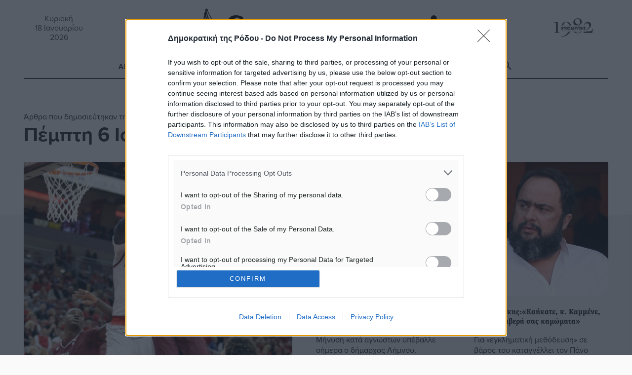

--- FILE ---
content_type: text/html; charset=UTF-8
request_url: https://www.dimokratiki.gr/2017/07/06/
body_size: 27847
content:
<!DOCTYPE html>
<html lang="el" prefix="og: https://ogp.me/ns# fb: https://ogp.me/ns/fb#"> 
<head>
	<meta charset="UTF-8">
	<meta name="viewport" content="width=device-width, initial-scale=1.0, shrink-to-fit=no">

	<meta name='robots' content='noindex, follow' />
	<link rel="preconnect" href="https://use.typekit.net">
<!-- Jetpack Site Verification Tags -->
<meta name="google-site-verification" content="jwOmle3ixNYWN5XRGzNliN07LXy8EnlC_Zvx96gwix8" />
<meta name="facebook-domain-verification" content="zf3d8b1edwrfm42ceftrtrnqmpik95" />

	<!-- This site is optimized with the Yoast SEO Premium plugin v26.7 (Yoast SEO v26.7) - https://yoast.com/wordpress/plugins/seo/ -->
	<title>6 Ιουλίου 2017 - Δημοκρατική της Ρόδου</title>
	<!-- / Yoast SEO Premium plugin. -->


<link rel='dns-prefetch' href='//stats.wp.com' />
<link rel='dns-prefetch' href='//use.typekit.net' />
<link rel='dns-prefetch' href='//jetpack.wordpress.com' />
<link rel='dns-prefetch' href='//s0.wp.com' />
<link rel='dns-prefetch' href='//public-api.wordpress.com' />
<link rel='dns-prefetch' href='//0.gravatar.com' />
<link rel='dns-prefetch' href='//1.gravatar.com' />
<link rel='dns-prefetch' href='//2.gravatar.com' />
<link rel='dns-prefetch' href='//widgets.wp.com' />
<link rel='dns-prefetch' href='//www.googletagmanager.com' />
<link rel="alternate" type="application/rss+xml" title="Ροή RSS &raquo; Δημοκρατική της Ρόδου" href="https://www.dimokratiki.gr/feed/" />
<link rel="alternate" type="application/rss+xml" title="Ροή Σχολίων &raquo; Δημοκρατική της Ρόδου" href="https://www.dimokratiki.gr/comments/feed/" />
		<!-- This site uses the Google Analytics by ExactMetrics plugin v8.11.1 - Using Analytics tracking - https://www.exactmetrics.com/ -->
							<script src="//www.googletagmanager.com/gtag/js?id=G-F1VN8VN58D"  data-cfasync="false" data-wpfc-render="false" type="text/javascript" async></script>
			<script data-cfasync="false" data-wpfc-render="false" type="text/javascript">
				var em_version = '8.11.1';
				var em_track_user = true;
				var em_no_track_reason = '';
								var ExactMetricsDefaultLocations = {"page_location":"https:\/\/www.dimokratiki.gr\/2017\/07\/06\/"};
								if ( typeof ExactMetricsPrivacyGuardFilter === 'function' ) {
					var ExactMetricsLocations = (typeof ExactMetricsExcludeQuery === 'object') ? ExactMetricsPrivacyGuardFilter( ExactMetricsExcludeQuery ) : ExactMetricsPrivacyGuardFilter( ExactMetricsDefaultLocations );
				} else {
					var ExactMetricsLocations = (typeof ExactMetricsExcludeQuery === 'object') ? ExactMetricsExcludeQuery : ExactMetricsDefaultLocations;
				}

								var disableStrs = [
										'ga-disable-G-F1VN8VN58D',
									];

				/* Function to detect opted out users */
				function __gtagTrackerIsOptedOut() {
					for (var index = 0; index < disableStrs.length; index++) {
						if (document.cookie.indexOf(disableStrs[index] + '=true') > -1) {
							return true;
						}
					}

					return false;
				}

				/* Disable tracking if the opt-out cookie exists. */
				if (__gtagTrackerIsOptedOut()) {
					for (var index = 0; index < disableStrs.length; index++) {
						window[disableStrs[index]] = true;
					}
				}

				/* Opt-out function */
				function __gtagTrackerOptout() {
					for (var index = 0; index < disableStrs.length; index++) {
						document.cookie = disableStrs[index] + '=true; expires=Thu, 31 Dec 2099 23:59:59 UTC; path=/';
						window[disableStrs[index]] = true;
					}
				}

				if ('undefined' === typeof gaOptout) {
					function gaOptout() {
						__gtagTrackerOptout();
					}
				}
								window.dataLayer = window.dataLayer || [];

				window.ExactMetricsDualTracker = {
					helpers: {},
					trackers: {},
				};
				if (em_track_user) {
					function __gtagDataLayer() {
						dataLayer.push(arguments);
					}

					function __gtagTracker(type, name, parameters) {
						if (!parameters) {
							parameters = {};
						}

						if (parameters.send_to) {
							__gtagDataLayer.apply(null, arguments);
							return;
						}

						if (type === 'event') {
														parameters.send_to = exactmetrics_frontend.v4_id;
							var hookName = name;
							if (typeof parameters['event_category'] !== 'undefined') {
								hookName = parameters['event_category'] + ':' + name;
							}

							if (typeof ExactMetricsDualTracker.trackers[hookName] !== 'undefined') {
								ExactMetricsDualTracker.trackers[hookName](parameters);
							} else {
								__gtagDataLayer('event', name, parameters);
							}
							
						} else {
							__gtagDataLayer.apply(null, arguments);
						}
					}

					__gtagTracker('js', new Date());
					__gtagTracker('set', {
						'developer_id.dNDMyYj': true,
											});
					if ( ExactMetricsLocations.page_location ) {
						__gtagTracker('set', ExactMetricsLocations);
					}
										__gtagTracker('config', 'G-F1VN8VN58D', {"forceSSL":"true"} );
										window.gtag = __gtagTracker;										(function () {
						/* https://developers.google.com/analytics/devguides/collection/analyticsjs/ */
						/* ga and __gaTracker compatibility shim. */
						var noopfn = function () {
							return null;
						};
						var newtracker = function () {
							return new Tracker();
						};
						var Tracker = function () {
							return null;
						};
						var p = Tracker.prototype;
						p.get = noopfn;
						p.set = noopfn;
						p.send = function () {
							var args = Array.prototype.slice.call(arguments);
							args.unshift('send');
							__gaTracker.apply(null, args);
						};
						var __gaTracker = function () {
							var len = arguments.length;
							if (len === 0) {
								return;
							}
							var f = arguments[len - 1];
							if (typeof f !== 'object' || f === null || typeof f.hitCallback !== 'function') {
								if ('send' === arguments[0]) {
									var hitConverted, hitObject = false, action;
									if ('event' === arguments[1]) {
										if ('undefined' !== typeof arguments[3]) {
											hitObject = {
												'eventAction': arguments[3],
												'eventCategory': arguments[2],
												'eventLabel': arguments[4],
												'value': arguments[5] ? arguments[5] : 1,
											}
										}
									}
									if ('pageview' === arguments[1]) {
										if ('undefined' !== typeof arguments[2]) {
											hitObject = {
												'eventAction': 'page_view',
												'page_path': arguments[2],
											}
										}
									}
									if (typeof arguments[2] === 'object') {
										hitObject = arguments[2];
									}
									if (typeof arguments[5] === 'object') {
										Object.assign(hitObject, arguments[5]);
									}
									if ('undefined' !== typeof arguments[1].hitType) {
										hitObject = arguments[1];
										if ('pageview' === hitObject.hitType) {
											hitObject.eventAction = 'page_view';
										}
									}
									if (hitObject) {
										action = 'timing' === arguments[1].hitType ? 'timing_complete' : hitObject.eventAction;
										hitConverted = mapArgs(hitObject);
										__gtagTracker('event', action, hitConverted);
									}
								}
								return;
							}

							function mapArgs(args) {
								var arg, hit = {};
								var gaMap = {
									'eventCategory': 'event_category',
									'eventAction': 'event_action',
									'eventLabel': 'event_label',
									'eventValue': 'event_value',
									'nonInteraction': 'non_interaction',
									'timingCategory': 'event_category',
									'timingVar': 'name',
									'timingValue': 'value',
									'timingLabel': 'event_label',
									'page': 'page_path',
									'location': 'page_location',
									'title': 'page_title',
									'referrer' : 'page_referrer',
								};
								for (arg in args) {
																		if (!(!args.hasOwnProperty(arg) || !gaMap.hasOwnProperty(arg))) {
										hit[gaMap[arg]] = args[arg];
									} else {
										hit[arg] = args[arg];
									}
								}
								return hit;
							}

							try {
								f.hitCallback();
							} catch (ex) {
							}
						};
						__gaTracker.create = newtracker;
						__gaTracker.getByName = newtracker;
						__gaTracker.getAll = function () {
							return [];
						};
						__gaTracker.remove = noopfn;
						__gaTracker.loaded = true;
						window['__gaTracker'] = __gaTracker;
					})();
									} else {
										console.log("");
					(function () {
						function __gtagTracker() {
							return null;
						}

						window['__gtagTracker'] = __gtagTracker;
						window['gtag'] = __gtagTracker;
					})();
									}
			</script>
							<!-- / Google Analytics by ExactMetrics -->
		<style id='wp-img-auto-sizes-contain-inline-css' type='text/css'>
img:is([sizes=auto i],[sizes^="auto," i]){contain-intrinsic-size:3000px 1500px}
/*# sourceURL=wp-img-auto-sizes-contain-inline-css */
</style>
<style id='wp-block-library-inline-css' type='text/css'>
:root{--wp-block-synced-color:#7a00df;--wp-block-synced-color--rgb:122,0,223;--wp-bound-block-color:var(--wp-block-synced-color);--wp-editor-canvas-background:#ddd;--wp-admin-theme-color:#007cba;--wp-admin-theme-color--rgb:0,124,186;--wp-admin-theme-color-darker-10:#006ba1;--wp-admin-theme-color-darker-10--rgb:0,107,160.5;--wp-admin-theme-color-darker-20:#005a87;--wp-admin-theme-color-darker-20--rgb:0,90,135;--wp-admin-border-width-focus:2px}@media (min-resolution:192dpi){:root{--wp-admin-border-width-focus:1.5px}}.wp-element-button{cursor:pointer}:root .has-very-light-gray-background-color{background-color:#eee}:root .has-very-dark-gray-background-color{background-color:#313131}:root .has-very-light-gray-color{color:#eee}:root .has-very-dark-gray-color{color:#313131}:root .has-vivid-green-cyan-to-vivid-cyan-blue-gradient-background{background:linear-gradient(135deg,#00d084,#0693e3)}:root .has-purple-crush-gradient-background{background:linear-gradient(135deg,#34e2e4,#4721fb 50%,#ab1dfe)}:root .has-hazy-dawn-gradient-background{background:linear-gradient(135deg,#faaca8,#dad0ec)}:root .has-subdued-olive-gradient-background{background:linear-gradient(135deg,#fafae1,#67a671)}:root .has-atomic-cream-gradient-background{background:linear-gradient(135deg,#fdd79a,#004a59)}:root .has-nightshade-gradient-background{background:linear-gradient(135deg,#330968,#31cdcf)}:root .has-midnight-gradient-background{background:linear-gradient(135deg,#020381,#2874fc)}:root{--wp--preset--font-size--normal:16px;--wp--preset--font-size--huge:42px}.has-regular-font-size{font-size:1em}.has-larger-font-size{font-size:2.625em}.has-normal-font-size{font-size:var(--wp--preset--font-size--normal)}.has-huge-font-size{font-size:var(--wp--preset--font-size--huge)}.has-text-align-center{text-align:center}.has-text-align-left{text-align:left}.has-text-align-right{text-align:right}.has-fit-text{white-space:nowrap!important}#end-resizable-editor-section{display:none}.aligncenter{clear:both}.items-justified-left{justify-content:flex-start}.items-justified-center{justify-content:center}.items-justified-right{justify-content:flex-end}.items-justified-space-between{justify-content:space-between}.screen-reader-text{border:0;clip-path:inset(50%);height:1px;margin:-1px;overflow:hidden;padding:0;position:absolute;width:1px;word-wrap:normal!important}.screen-reader-text:focus{background-color:#ddd;clip-path:none;color:#444;display:block;font-size:1em;height:auto;left:5px;line-height:normal;padding:15px 23px 14px;text-decoration:none;top:5px;width:auto;z-index:100000}html :where(.has-border-color){border-style:solid}html :where([style*=border-top-color]){border-top-style:solid}html :where([style*=border-right-color]){border-right-style:solid}html :where([style*=border-bottom-color]){border-bottom-style:solid}html :where([style*=border-left-color]){border-left-style:solid}html :where([style*=border-width]){border-style:solid}html :where([style*=border-top-width]){border-top-style:solid}html :where([style*=border-right-width]){border-right-style:solid}html :where([style*=border-bottom-width]){border-bottom-style:solid}html :where([style*=border-left-width]){border-left-style:solid}html :where(img[class*=wp-image-]){height:auto;max-width:100%}:where(figure){margin:0 0 1em}html :where(.is-position-sticky){--wp-admin--admin-bar--position-offset:var(--wp-admin--admin-bar--height,0px)}@media screen and (max-width:600px){html :where(.is-position-sticky){--wp-admin--admin-bar--position-offset:0px}}

/*# sourceURL=wp-block-library-inline-css */
</style><style id='global-styles-inline-css' type='text/css'>
:root{--wp--preset--aspect-ratio--square: 1;--wp--preset--aspect-ratio--4-3: 4/3;--wp--preset--aspect-ratio--3-4: 3/4;--wp--preset--aspect-ratio--3-2: 3/2;--wp--preset--aspect-ratio--2-3: 2/3;--wp--preset--aspect-ratio--16-9: 16/9;--wp--preset--aspect-ratio--9-16: 9/16;--wp--preset--color--black: #000000;--wp--preset--color--cyan-bluish-gray: #abb8c3;--wp--preset--color--white: #ffffff;--wp--preset--color--pale-pink: #f78da7;--wp--preset--color--vivid-red: #cf2e2e;--wp--preset--color--luminous-vivid-orange: #ff6900;--wp--preset--color--luminous-vivid-amber: #fcb900;--wp--preset--color--light-green-cyan: #7bdcb5;--wp--preset--color--vivid-green-cyan: #00d084;--wp--preset--color--pale-cyan-blue: #8ed1fc;--wp--preset--color--vivid-cyan-blue: #0693e3;--wp--preset--color--vivid-purple: #9b51e0;--wp--preset--gradient--vivid-cyan-blue-to-vivid-purple: linear-gradient(135deg,rgb(6,147,227) 0%,rgb(155,81,224) 100%);--wp--preset--gradient--light-green-cyan-to-vivid-green-cyan: linear-gradient(135deg,rgb(122,220,180) 0%,rgb(0,208,130) 100%);--wp--preset--gradient--luminous-vivid-amber-to-luminous-vivid-orange: linear-gradient(135deg,rgb(252,185,0) 0%,rgb(255,105,0) 100%);--wp--preset--gradient--luminous-vivid-orange-to-vivid-red: linear-gradient(135deg,rgb(255,105,0) 0%,rgb(207,46,46) 100%);--wp--preset--gradient--very-light-gray-to-cyan-bluish-gray: linear-gradient(135deg,rgb(238,238,238) 0%,rgb(169,184,195) 100%);--wp--preset--gradient--cool-to-warm-spectrum: linear-gradient(135deg,rgb(74,234,220) 0%,rgb(151,120,209) 20%,rgb(207,42,186) 40%,rgb(238,44,130) 60%,rgb(251,105,98) 80%,rgb(254,248,76) 100%);--wp--preset--gradient--blush-light-purple: linear-gradient(135deg,rgb(255,206,236) 0%,rgb(152,150,240) 100%);--wp--preset--gradient--blush-bordeaux: linear-gradient(135deg,rgb(254,205,165) 0%,rgb(254,45,45) 50%,rgb(107,0,62) 100%);--wp--preset--gradient--luminous-dusk: linear-gradient(135deg,rgb(255,203,112) 0%,rgb(199,81,192) 50%,rgb(65,88,208) 100%);--wp--preset--gradient--pale-ocean: linear-gradient(135deg,rgb(255,245,203) 0%,rgb(182,227,212) 50%,rgb(51,167,181) 100%);--wp--preset--gradient--electric-grass: linear-gradient(135deg,rgb(202,248,128) 0%,rgb(113,206,126) 100%);--wp--preset--gradient--midnight: linear-gradient(135deg,rgb(2,3,129) 0%,rgb(40,116,252) 100%);--wp--preset--font-size--small: 13px;--wp--preset--font-size--medium: 20px;--wp--preset--font-size--large: 36px;--wp--preset--font-size--x-large: 42px;--wp--preset--spacing--20: 0.44rem;--wp--preset--spacing--30: 0.67rem;--wp--preset--spacing--40: 1rem;--wp--preset--spacing--50: 1.5rem;--wp--preset--spacing--60: 2.25rem;--wp--preset--spacing--70: 3.38rem;--wp--preset--spacing--80: 5.06rem;--wp--preset--shadow--natural: 6px 6px 9px rgba(0, 0, 0, 0.2);--wp--preset--shadow--deep: 12px 12px 50px rgba(0, 0, 0, 0.4);--wp--preset--shadow--sharp: 6px 6px 0px rgba(0, 0, 0, 0.2);--wp--preset--shadow--outlined: 6px 6px 0px -3px rgb(255, 255, 255), 6px 6px rgb(0, 0, 0);--wp--preset--shadow--crisp: 6px 6px 0px rgb(0, 0, 0);}:where(.is-layout-flex){gap: 0.5em;}:where(.is-layout-grid){gap: 0.5em;}body .is-layout-flex{display: flex;}.is-layout-flex{flex-wrap: wrap;align-items: center;}.is-layout-flex > :is(*, div){margin: 0;}body .is-layout-grid{display: grid;}.is-layout-grid > :is(*, div){margin: 0;}:where(.wp-block-columns.is-layout-flex){gap: 2em;}:where(.wp-block-columns.is-layout-grid){gap: 2em;}:where(.wp-block-post-template.is-layout-flex){gap: 1.25em;}:where(.wp-block-post-template.is-layout-grid){gap: 1.25em;}.has-black-color{color: var(--wp--preset--color--black) !important;}.has-cyan-bluish-gray-color{color: var(--wp--preset--color--cyan-bluish-gray) !important;}.has-white-color{color: var(--wp--preset--color--white) !important;}.has-pale-pink-color{color: var(--wp--preset--color--pale-pink) !important;}.has-vivid-red-color{color: var(--wp--preset--color--vivid-red) !important;}.has-luminous-vivid-orange-color{color: var(--wp--preset--color--luminous-vivid-orange) !important;}.has-luminous-vivid-amber-color{color: var(--wp--preset--color--luminous-vivid-amber) !important;}.has-light-green-cyan-color{color: var(--wp--preset--color--light-green-cyan) !important;}.has-vivid-green-cyan-color{color: var(--wp--preset--color--vivid-green-cyan) !important;}.has-pale-cyan-blue-color{color: var(--wp--preset--color--pale-cyan-blue) !important;}.has-vivid-cyan-blue-color{color: var(--wp--preset--color--vivid-cyan-blue) !important;}.has-vivid-purple-color{color: var(--wp--preset--color--vivid-purple) !important;}.has-black-background-color{background-color: var(--wp--preset--color--black) !important;}.has-cyan-bluish-gray-background-color{background-color: var(--wp--preset--color--cyan-bluish-gray) !important;}.has-white-background-color{background-color: var(--wp--preset--color--white) !important;}.has-pale-pink-background-color{background-color: var(--wp--preset--color--pale-pink) !important;}.has-vivid-red-background-color{background-color: var(--wp--preset--color--vivid-red) !important;}.has-luminous-vivid-orange-background-color{background-color: var(--wp--preset--color--luminous-vivid-orange) !important;}.has-luminous-vivid-amber-background-color{background-color: var(--wp--preset--color--luminous-vivid-amber) !important;}.has-light-green-cyan-background-color{background-color: var(--wp--preset--color--light-green-cyan) !important;}.has-vivid-green-cyan-background-color{background-color: var(--wp--preset--color--vivid-green-cyan) !important;}.has-pale-cyan-blue-background-color{background-color: var(--wp--preset--color--pale-cyan-blue) !important;}.has-vivid-cyan-blue-background-color{background-color: var(--wp--preset--color--vivid-cyan-blue) !important;}.has-vivid-purple-background-color{background-color: var(--wp--preset--color--vivid-purple) !important;}.has-black-border-color{border-color: var(--wp--preset--color--black) !important;}.has-cyan-bluish-gray-border-color{border-color: var(--wp--preset--color--cyan-bluish-gray) !important;}.has-white-border-color{border-color: var(--wp--preset--color--white) !important;}.has-pale-pink-border-color{border-color: var(--wp--preset--color--pale-pink) !important;}.has-vivid-red-border-color{border-color: var(--wp--preset--color--vivid-red) !important;}.has-luminous-vivid-orange-border-color{border-color: var(--wp--preset--color--luminous-vivid-orange) !important;}.has-luminous-vivid-amber-border-color{border-color: var(--wp--preset--color--luminous-vivid-amber) !important;}.has-light-green-cyan-border-color{border-color: var(--wp--preset--color--light-green-cyan) !important;}.has-vivid-green-cyan-border-color{border-color: var(--wp--preset--color--vivid-green-cyan) !important;}.has-pale-cyan-blue-border-color{border-color: var(--wp--preset--color--pale-cyan-blue) !important;}.has-vivid-cyan-blue-border-color{border-color: var(--wp--preset--color--vivid-cyan-blue) !important;}.has-vivid-purple-border-color{border-color: var(--wp--preset--color--vivid-purple) !important;}.has-vivid-cyan-blue-to-vivid-purple-gradient-background{background: var(--wp--preset--gradient--vivid-cyan-blue-to-vivid-purple) !important;}.has-light-green-cyan-to-vivid-green-cyan-gradient-background{background: var(--wp--preset--gradient--light-green-cyan-to-vivid-green-cyan) !important;}.has-luminous-vivid-amber-to-luminous-vivid-orange-gradient-background{background: var(--wp--preset--gradient--luminous-vivid-amber-to-luminous-vivid-orange) !important;}.has-luminous-vivid-orange-to-vivid-red-gradient-background{background: var(--wp--preset--gradient--luminous-vivid-orange-to-vivid-red) !important;}.has-very-light-gray-to-cyan-bluish-gray-gradient-background{background: var(--wp--preset--gradient--very-light-gray-to-cyan-bluish-gray) !important;}.has-cool-to-warm-spectrum-gradient-background{background: var(--wp--preset--gradient--cool-to-warm-spectrum) !important;}.has-blush-light-purple-gradient-background{background: var(--wp--preset--gradient--blush-light-purple) !important;}.has-blush-bordeaux-gradient-background{background: var(--wp--preset--gradient--blush-bordeaux) !important;}.has-luminous-dusk-gradient-background{background: var(--wp--preset--gradient--luminous-dusk) !important;}.has-pale-ocean-gradient-background{background: var(--wp--preset--gradient--pale-ocean) !important;}.has-electric-grass-gradient-background{background: var(--wp--preset--gradient--electric-grass) !important;}.has-midnight-gradient-background{background: var(--wp--preset--gradient--midnight) !important;}.has-small-font-size{font-size: var(--wp--preset--font-size--small) !important;}.has-medium-font-size{font-size: var(--wp--preset--font-size--medium) !important;}.has-large-font-size{font-size: var(--wp--preset--font-size--large) !important;}.has-x-large-font-size{font-size: var(--wp--preset--font-size--x-large) !important;}
/*# sourceURL=global-styles-inline-css */
</style>

<style id='classic-theme-styles-inline-css' type='text/css'>
/*! This file is auto-generated */
.wp-block-button__link{color:#fff;background-color:#32373c;border-radius:9999px;box-shadow:none;text-decoration:none;padding:calc(.667em + 2px) calc(1.333em + 2px);font-size:1.125em}.wp-block-file__button{background:#32373c;color:#fff;text-decoration:none}
/*# sourceURL=/wp-includes/css/classic-themes.min.css */
</style>
<link rel='stylesheet' id='contact-form-7-css' href='https://www.dimokratiki.gr/wp-content/plugins/contact-form-7/includes/css/styles.css?ver=6.1.4' type='text/css' media='all' />
<link rel='stylesheet' id='fm-weather-css' href='https://www.dimokratiki.gr/wp-content/plugins/dimokratiki-weather/weather.css?ver=6.9' type='text/css' media='all' />
<link rel='stylesheet' id='grmlt-plugin-css' href='https://www.dimokratiki.gr/wp-content/plugins/greek-multi-tool/public/css/grmlt-plugin-public.css?ver=2.4.0' type='text/css' media='all' />
<link rel='stylesheet' id='prisna-social-counter-css' href='https://www.dimokratiki.gr/wp-content/plugins/social-counter/styles/prisna-social-counter.css?ver=3.1' type='text/css' media='all' />
<link rel='stylesheet' id='dimokratiki-styles-css' href='https://www.dimokratiki.gr/wp-content/themes/dimokratiki-2026/assets/build/css/main.css?ver=1765311349' type='text/css' media='all' />
<link rel='stylesheet' id='adobe_fonts-css' href='https://use.typekit.net/vxf8vxo.css?ver=6.9' type='text/css' media='all' />
<script type="text/javascript" src="https://www.dimokratiki.gr/wp-content/plugins/exactmetrics-premium/assets/js/frontend-gtag.min.js?ver=8.11.1" id="exactmetrics-frontend-script-js" async="async" data-wp-strategy="async"></script>
<script data-cfasync="false" data-wpfc-render="false" type="text/javascript" id='exactmetrics-frontend-script-js-extra'>/* <![CDATA[ */
var exactmetrics_frontend = {"js_events_tracking":"true","download_extensions":"doc,pdf,ppt,zip,xls,docx,pptx,xlsx","inbound_paths":"[{\"path\":\"\\\/go\\\/\",\"label\":\"affiliate\"},{\"path\":\"\\\/recommend\\\/\",\"label\":\"affiliate\"}]","home_url":"https:\/\/www.dimokratiki.gr","hash_tracking":"false","v4_id":"G-F1VN8VN58D"};/* ]]> */
</script>
<script type="text/javascript" src="https://www.dimokratiki.gr/wp-includes/js/jquery/jquery.min.js?ver=3.7.1" id="jquery-core-js"></script>
<script type="text/javascript" src="https://www.dimokratiki.gr/wp-content/plugins/adrotate-pro/library/jquery.groups.js" id="adrotate-groups-js"></script>
<script type="text/javascript" src="https://www.dimokratiki.gr/wp-content/plugins/greek-multi-tool/public/js/grmlt-plugin-public.js?ver=2.4.0" id="grmlt-plugin-js"></script>
<script type="text/javascript" src="https://www.dimokratiki.gr/wp-content/plugins/greek-multi-tool/admin/functions/function.js?ver=6.9" id="grmlt_custom_js-js"></script>
<link rel="https://api.w.org/" href="https://www.dimokratiki.gr/wp-json/" />

<!-- This site is using AdRotate Professional v5.26.2 to display their advertisements - https://ajdg.solutions/ -->
<!-- AdRotate CSS -->
<style type="text/css" media="screen">
	.g { margin:0px; padding:0px; overflow:hidden; line-height:1; zoom:1; }
	.g img { height:auto; }
	.g-col { position:relative; float:left; }
	.g-col:first-child { margin-left: 0; }
	.g-col:last-child { margin-right: 0; }
	.g-wall { display:block; position:fixed; left:0; top:0; width:100%; height:100%; z-index:-1; }
	.woocommerce-page .g, .bbpress-wrapper .g { margin: 20px auto; clear:both; }
	.g-21 { margin:0px 0px 0px 0px;width:100%; max-width:768px; height:100%; max-height:90px; }
	.g-38 {  width:100%; max-width:300px;  height:100%; max-height:250px; margin: 0 auto; }
	.g-39 {  width:100%; max-width:300px;  height:100%; max-height:250px; margin: 0 auto; }
	.g-40 {  width:100%; max-width:300px;  height:100%; max-height:250px; margin: 0 auto; }
	.g-41 {  width:100%; max-width:300px;  height:100%; max-height:250px; margin: 0 auto; }
	.g-42 {  width:100%; max-width:300px;  height:100%; max-height:250px; margin: 0 auto; }
	.g-43 {  width:100%; max-width:300px;  height:100%; max-height:250px; margin: 0 auto; }
	.g-44 {  width:100%; max-width:300px;  height:100%; max-height:250px; margin: 0 auto; }
	.g-45 {  width:100%; max-width:300px;  height:100%; max-height:250px; margin: 0 auto; }
	.g-65 {  margin: 0 auto; }
	.g-191 {  width:100%; max-width:300px;  height:100%; max-height:250px; margin: 0 auto; }
	.g-192 {  width:100%; max-width:300px;  height:100%; max-height:250px; margin: 0 auto; }
	.g-233 {  margin: 0 auto; }
	@media only screen and (max-width: 480px) {
		.g-col, .g-dyn, .g-single { width:100%; margin-left:0; margin-right:0; }
		.woocommerce-page .g, .bbpress-wrapper .g { margin: 10px auto; }
	}
.ajdg_bnnrwidgets, .ajdg_grpwidgets { overflow:hidden; padding:0; }
.5e5d43c98eca5, .5e5d43c98edf4 { overflow:hidden; padding:0; }
</style>
<!-- /AdRotate CSS -->

<meta name="mobile-web-app-capable" content="yes">
<meta name="apple-mobile-web-app-capable" content="yes">
<meta name="apple-mobile-web-app-title" content="Δημοκρατική της Ρόδου - ΚΑΘΗΜΕΡΙΝΗ ΑΝΕΞΑΡΤΗΤΗ ΕΦΗΜΕΡΙΔΑ">
	<style>img#wpstats{display:none}</style>
		<link rel="apple-touch-icon" sizes="180x180" href="/wp-content/uploads/fbrfg/apple-touch-icon.png">
<link rel="icon" type="image/png" sizes="32x32" href="/wp-content/uploads/fbrfg/favicon-32x32.png">
<link rel="icon" type="image/png" sizes="16x16" href="/wp-content/uploads/fbrfg/favicon-16x16.png">
<link rel="manifest" href="/wp-content/uploads/fbrfg/site.webmanifest">
<link rel="mask-icon" href="/wp-content/uploads/fbrfg/safari-pinned-tab.svg" color="#5bbad5">
<link rel="shortcut icon" href="/wp-content/uploads/fbrfg/favicon.ico">
<meta name="msapplication-TileColor" content="#da532c">
<meta name="msapplication-config" content="/wp-content/uploads/fbrfg/browserconfig.xml">
<meta name="theme-color" content="#ffffff"><!-- HFCM by 99 Robots - Snippet # 1: ΙnMoby Choice Header -->
<!-- InMobi Choice. Consent Manager Tag v3.0 (for TCF 2.2) -->
<script type="text/javascript" async=true>
(function() {
var host = window.location.hostname;
var element = document.createElement('script');
var firstScript = document.getElementsByTagName('script')[0];
var url = 'https://cmp.inmobi.com'
.concat('/choice/', 'WLbaEcS3kSWjt', '/', host, '/choice.js?tag_version=V3');
var uspTries = 0;
var uspTriesLimit = 3;
element.async = true;
element.type = 'text/javascript';
element.src = url;

firstScript.parentNode.insertBefore(element, firstScript);

function makeStub() {
var TCF_LOCATOR_NAME = '__tcfapiLocator';
var queue = [];
var win = window;
var cmpFrame;

function addFrame() {
var doc = win.document;
var otherCMP = !!(win.frames[TCF_LOCATOR_NAME]);

if (!otherCMP) {
if (doc.body) {
var iframe = doc.createElement('iframe');

iframe.style.cssText = 'display:none';
iframe.name = TCF_LOCATOR_NAME;
doc.body.appendChild(iframe);
} else {
setTimeout(addFrame, 5);
}
}
return !otherCMP;
}

function tcfAPIHandler() {
var gdprApplies;
var args = arguments;

if (!args.length) {
return queue;
} else if (args[0] === 'setGdprApplies') {
if (
args.length > 3 &&
args[2] === 2 &&
typeof args[3] === 'boolean'
) {
gdprApplies = args[3];
if (typeof args[2] === 'function') {
args[2]('set', true);
}
}
} else if (args[0] === 'ping') {
var retr = {
gdprApplies: gdprApplies,
cmpLoaded: false,
cmpStatus: 'stub'
};

if (typeof args[2] === 'function') {
args[2](retr);
}
} else {
if(args[0] === 'init' && typeof args[3] === 'object') {
args[3] = Object.assign(args[3], { tag_version: 'V3' });
}
queue.push(args);
}
}

function postMessageEventHandler(event) {
var msgIsString = typeof event.data === 'string';
var json = {};

try {
if (msgIsString) {
json = JSON.parse(event.data);
} else {
json = event.data;
}
} catch (ignore) {}

var payload = json.__tcfapiCall;

if (payload) {
window.__tcfapi(
payload.command,
payload.version,
function(retValue, success) {
var returnMsg = {
  __tcfapiReturn: {
    returnValue: retValue,
    success: success,
    callId: payload.callId
  }
};
if (msgIsString) {
  returnMsg = JSON.stringify(returnMsg);
}
if (event && event.source && event.source.postMessage) {
  event.source.postMessage(returnMsg, '*');
}
},
payload.parameter
);
}
}

while (win) {
try {
if (win.frames[TCF_LOCATOR_NAME]) {
cmpFrame = win;
break;
}
} catch (ignore) {}

if (win === window.top) {
break;
}
win = win.parent;
}
if (!cmpFrame) {
addFrame();
win.__tcfapi = tcfAPIHandler;
win.addEventListener('message', postMessageEventHandler, false);
}
};

makeStub();

function makeGppStub() {
const CMP_ID = 10;
const SUPPORTED_APIS = [
'2:tcfeuv2',
'6:uspv1',
'7:usnatv1',
'8:usca',
'9:usvav1',
'10:uscov1',
'11:usutv1',
'12:usctv1'
];

window.__gpp_addFrame = function (n) {
if (!window.frames[n]) {
if (document.body) {
var i = document.createElement("iframe");
i.style.cssText = "display:none";
i.name = n;
document.body.appendChild(i);
} else {
window.setTimeout(window.__gpp_addFrame, 10, n);
}
}
};
window.__gpp_stub = function () {
var b = arguments;
__gpp.queue = __gpp.queue || [];
__gpp.events = __gpp.events || [];

if (!b.length || (b.length == 1 && b[0] == "queue")) {
return __gpp.queue;
}

if (b.length == 1 && b[0] == "events") {
return __gpp.events;
}

var cmd = b[0];
var clb = b.length > 1 ? b[1] : null;
var par = b.length > 2 ? b[2] : null;
if (cmd === "ping") {
clb(
{
gppVersion: "1.1", // must be “Version.Subversion”, current: “1.1”
cmpStatus: "stub", // possible values: stub, loading, loaded, error
cmpDisplayStatus: "hidden", // possible values: hidden, visible, disabled
signalStatus: "not ready", // possible values: not ready, ready
supportedAPIs: SUPPORTED_APIS, // list of supported APIs
cmpId: CMP_ID, // IAB assigned CMP ID, may be 0 during stub/loading
sectionList: [],
applicableSections: [-1],
gppString: "",
parsedSections: {},
},
true
);
} else if (cmd === "addEventListener") {
if (!("lastId" in __gpp)) {
__gpp.lastId = 0;
}
__gpp.lastId++;
var lnr = __gpp.lastId;
__gpp.events.push({
id: lnr,
callback: clb,
parameter: par,
});
clb(
{
eventName: "listenerRegistered",
listenerId: lnr, // Registered ID of the listener
data: true, // positive signal
pingData: {
  gppVersion: "1.1", // must be “Version.Subversion”, current: “1.1”
  cmpStatus: "stub", // possible values: stub, loading, loaded, error
  cmpDisplayStatus: "hidden", // possible values: hidden, visible, disabled
  signalStatus: "not ready", // possible values: not ready, ready
  supportedAPIs: SUPPORTED_APIS, // list of supported APIs
  cmpId: CMP_ID, // list of supported APIs
  sectionList: [],
  applicableSections: [-1],
  gppString: "",
  parsedSections: {},
},
},
true
);
} else if (cmd === "removeEventListener") {
var success = false;
for (var i = 0; i < __gpp.events.length; i++) {
if (__gpp.events[i].id == par) {
__gpp.events.splice(i, 1);
success = true;
break;
}
}
clb(
{
eventName: "listenerRemoved",
listenerId: par, // Registered ID of the listener
data: success, // status info
pingData: {
  gppVersion: "1.1", // must be “Version.Subversion”, current: “1.1”
  cmpStatus: "stub", // possible values: stub, loading, loaded, error
  cmpDisplayStatus: "hidden", // possible values: hidden, visible, disabled
  signalStatus: "not ready", // possible values: not ready, ready
  supportedAPIs: SUPPORTED_APIS, // list of supported APIs
  cmpId: CMP_ID, // CMP ID
  sectionList: [],
  applicableSections: [-1],
  gppString: "",
  parsedSections: {},
},
},
true
);
} else if (cmd === "hasSection") {
clb(false, true);
} else if (cmd === "getSection" || cmd === "getField") {
clb(null, true);
}
//queue all other commands
else {
__gpp.queue.push([].slice.apply(b));
}
};
window.__gpp_msghandler = function (event) {
var msgIsString = typeof event.data === "string";
try {
var json = msgIsString ? JSON.parse(event.data) : event.data;
} catch (e) {
var json = null;
}
if (typeof json === "object" && json !== null && "__gppCall" in json) {
var i = json.__gppCall;
window.__gpp(
i.command,
function (retValue, success) {
var returnMsg = {
  __gppReturn: {
    returnValue: retValue,
    success: success,
    callId: i.callId,
  },
};
event.source.postMessage(msgIsString ? JSON.stringify(returnMsg) : returnMsg, "*");
},
"parameter" in i ? i.parameter : null,
"version" in i ? i.version : "1.1"
);
}
};
if (!("__gpp" in window) || typeof window.__gpp !== "function") {
window.__gpp = window.__gpp_stub;
window.addEventListener("message", window.__gpp_msghandler, false);
window.__gpp_addFrame("__gppLocator");
}
};

makeGppStub();

var uspStubFunction = function() {
var arg = arguments;
if (typeof window.__uspapi !== uspStubFunction) {
setTimeout(function() {
if (typeof window.__uspapi !== 'undefined') {
window.__uspapi.apply(window.__uspapi, arg);
}
}, 500);
}
};

var checkIfUspIsReady = function() {
uspTries++;
if (window.__uspapi === uspStubFunction && uspTries < uspTriesLimit) {
console.warn('USP is not accessible');
} else {
clearInterval(uspInterval);
}
};

if (typeof window.__uspapi === 'undefined') {
window.__uspapi = uspStubFunction;
var uspInterval = setInterval(checkIfUspIsReady, 6000);
}
})();
</script>
<!-- End InMobi Choice. Consent Manager Tag v3.0 (for TCF 2.2) -->
<!-- /end HFCM by 99 Robots -->
<!-- AdRotate JS -->
<script type="text/javascript">
jQuery(document).ready(function(){if(jQuery.fn.gslider) {
	jQuery('.g-38').gslider({groupid:38,speed:6000,repeat_impressions:'N'});
	jQuery('.g-39').gslider({groupid:39,speed:6000,repeat_impressions:'N'});
	jQuery('.g-40').gslider({groupid:40,speed:6000,repeat_impressions:'N'});
	jQuery('.g-41').gslider({groupid:41,speed:6000,repeat_impressions:'N'});
	jQuery('.g-42').gslider({groupid:42,speed:6000,repeat_impressions:'N'});
	jQuery('.g-43').gslider({groupid:43,speed:6000,repeat_impressions:'N'});
	jQuery('.g-44').gslider({groupid:44,speed:6000,repeat_impressions:'N'});
	jQuery('.g-45').gslider({groupid:45,speed:6000,repeat_impressions:'N'});
	jQuery('.g-191').gslider({groupid:191,speed:6000,repeat_impressions:'Y'});
	jQuery('.g-192').gslider({groupid:192,speed:6000,repeat_impressions:'Y'});
}});
</script>
<!-- /AdRotate JS -->

<link rel="icon" href="https://www.dimokratiki.gr/wp-content/uploads/2022/08/cropped-FAVICONNEWDIMO-32x32.png" sizes="32x32" />
<link rel="icon" href="https://www.dimokratiki.gr/wp-content/uploads/2022/08/cropped-FAVICONNEWDIMO-192x192.png" sizes="192x192" />
<link rel="apple-touch-icon" href="https://www.dimokratiki.gr/wp-content/uploads/2022/08/cropped-FAVICONNEWDIMO-180x180.png" />
<meta name="msapplication-TileImage" content="https://www.dimokratiki.gr/wp-content/uploads/2022/08/cropped-FAVICONNEWDIMO-270x270.png" />

<!-- START - Open Graph and Twitter Card Tags 3.3.7 -->
 <!-- Facebook Open Graph -->
  <meta property="og:locale" content="el_GR"/>
  <meta property="og:site_name" content="Δημοκρατική της Ρόδου"/>
  <meta property="og:title" content="6 Ιουλίου 2017 - Δημοκρατική της Ρόδου"/>
  <meta property="og:url" content="https://www.dimokratiki.gr/2017/07/06/"/>
  <meta property="og:type" content="article"/>
  <meta property="og:description" content="#Ρόδος #Δημοκρατική"/>
  <meta property="og:image" content="https://www.dimokratiki.gr/wp-content/uploads/2021/03/safe-imagenew.jpg"/>
  <meta property="og:image:url" content="https://www.dimokratiki.gr/wp-content/uploads/2021/03/safe-imagenew.jpg"/>
  <meta property="og:image:secure_url" content="https://www.dimokratiki.gr/wp-content/uploads/2021/03/safe-imagenew.jpg"/>
  <meta property="og:image:width" content="1024"/>
  <meta property="og:image:height" content="603"/>
  <meta property="article:publisher" content="https://www.facebook.com/dimokratiki"/>
  <meta property="fb:app_id" content="1441736212847727"/>
 <!-- Google+ / Schema.org -->
 <!-- Twitter Cards -->
  <meta name="twitter:title" content="6 Ιουλίου 2017 - Δημοκρατική της Ρόδου"/>
  <meta name="twitter:url" content="https://www.dimokratiki.gr/2017/07/06/"/>
  <meta name="twitter:description" content="#Ρόδος #Δημοκρατική"/>
  <meta name="twitter:image" content="https://www.dimokratiki.gr/wp-content/uploads/2021/03/safe-imagenew.jpg"/>
  <meta name="twitter:card" content="summary_large_image"/>
  <meta name="twitter:site" content="@dimokratikinews"/>
 <!-- SEO -->
 <!-- Misc. tags -->
 <!-- is_archive | is_day | yoast_seo -->
<!-- END - Open Graph and Twitter Card Tags 3.3.7 -->
	

	<link rel="apple-touch-icon" sizes="180x180" href="https://www.dimokratiki.gr/wp-content/themes/dimokratiki-2026/assets/favicon/apple-touch-icon.png">
	<link rel="icon" type="image/png" sizes="32x32" href="https://www.dimokratiki.gr/wp-content/themes/dimokratiki-2026/assets/favicon/favicon-32x32.png">
	<link rel="icon" type="image/png" sizes="16x16" href="https://www.dimokratiki.gr/wp-content/themes/dimokratiki-2026/assets/favicon/favicon-16x16.png">
	<link rel="manifest" href="https://www.dimokratiki.gr/wp-content/themes/dimokratiki-2026/assets/favicon/site.webmanifest">
	<link rel="mask-icon" href="https://www.dimokratiki.gr/wp-content/themes/dimokratiki-2026/assets/favicon/safari-pinned-tab.svg" color="#5bbad5">
	<meta name="msapplication-TileColor" content="#da532c">
	<meta name="theme-color" content="#ffffff">

</head>

<body class="archive date wp-embed-responsive wp-theme-dimokratiki-2026">

	
	<!-- Main Container -->
	<div id="page">

		<!-- Site Header -->

		

<header class="site-header" role="banner">

	<div class="wrapper">

		<!-- Brand & Logos -->
		<div class="brand">

			<div class="brand-date">
				<div>
					<span class="cdate">Κυριακή <br/> 18 Ιανουαρίου 2026</span>
				</div>

			</div>
			
			<div class="brand-logo">

				<a href="https://www.dimokratiki.gr/" title="Δημοκρατική - Η Εφημερίδα της Ρόδου" rel="home" itemprop="url"  aria-label="Homepage">
					<img src="https://www.dimokratiki.gr/wp-content/themes/dimokratiki-2026/resources/dimokratiki-full-logo.svg" alt="δημοκρατική" />
				</a>

				<!-- Toggle Offcancas Button -->
				<div class="button-wrapper">
					<button class="menu-toggle" type="button" data-toggle="offcanvas" aria-label="Open navigation">
						<span class="burger-icon"></span>
					</button>
				</div>
				<!-- / Toggle Offcancas Button -->

			</div>

			<div class="brand-text">
				
				<a href="https://www.dimokratiki.gr/identity/"><img src="https://www.dimokratiki.gr/wp-content/themes/dimokratiki-2026/assets/build/images/1982.svg" alt="Από το 1982 η Εφημερίδα της Ρόδου" /></a>
				
			</div>

		</div>
		<!-- / Brand & Logos -->

	</div>

</header>


<section id="navigation" class="navigation">

	<div class="wrapper">

		<!-- Main Menu -->

<div>
	<div id="top-menu-container" class="main-menu"><ul id="menu-top-nav" class="navbar meta-cnd-bold"><li class="menu-logo"><i class="icon-peristeri"></i></li><li itemscope="itemscope" itemtype="https://www.schema.org/SiteNavigationElement" id="menu-item-175" class="menu-item menu-item-type-custom menu-item-object-custom menu-item-175 nav-item"><a title="Αρχική" href="/" class="nav-link">Αρχική</a></li>
<li itemscope="itemscope" itemtype="https://www.schema.org/SiteNavigationElement" id="menu-item-390975" class="menu-item menu-item-type-taxonomy menu-item-object-category menu-item-390975 nav-item"><a title="Τοπικά" href="https://www.dimokratiki.gr/category/local-news/" class="nav-link">Τοπικά</a></li>
<li itemscope="itemscope" itemtype="https://www.schema.org/SiteNavigationElement" id="menu-item-150" class="menu-item menu-item-type-taxonomy menu-item-object-category menu-item-150 nav-item"><a title="Ειδήσεις" href="https://www.dimokratiki.gr/category/news/" class="nav-link">Ειδήσεις</a></li>
<li itemscope="itemscope" itemtype="https://www.schema.org/SiteNavigationElement" id="menu-item-151" class="menu-item menu-item-type-taxonomy menu-item-object-category menu-item-151 nav-item"><a title="Ρεπορτάζ" href="https://www.dimokratiki.gr/category/reportage/" class="nav-link">Ρεπορτάζ</a></li>
<li itemscope="itemscope" itemtype="https://www.schema.org/SiteNavigationElement" id="menu-item-149" class="menu-item menu-item-type-taxonomy menu-item-object-category menu-item-149 nav-item"><a title="Αθλητικά" href="https://www.dimokratiki.gr/category/sports/" class="nav-link">Αθλητικά</a></li>
<li itemscope="itemscope" itemtype="https://www.schema.org/SiteNavigationElement" id="menu-item-152" class="menu-item menu-item-type-taxonomy menu-item-object-category menu-item-152 nav-item"><a title="Συνεντεύξεις" href="https://www.dimokratiki.gr/category/interviews/" class="nav-link">Συνεντεύξεις</a></li>
<li itemscope="itemscope" itemtype="https://www.schema.org/SiteNavigationElement" id="menu-item-321" class="menu-item menu-item-type-taxonomy menu-item-object-category menu-item-321 nav-item"><a title="Πολιτιστικά" href="https://www.dimokratiki.gr/category/politistika/" class="nav-link">Πολιτιστικά</a></li>
<li><a id="search-button" class="search-toggle" href="#"><i class="icon-search"></i></a></li></ul></div></div>

<!-- /Main Menu -->		
<!-- Hidden Search Container -->

<div id="site-search" class="site-search">

	<div class="wrapper">

		<div id="search" class="clearfix">
			<form role="search" id="search-form"  class="clearfix" method="get" action="https://www.dimokratiki.gr/" >
				<label for="s">Αναζήτηση:</label>
				<input class="slide-search-field" type="search" value="" name="s" id="s" placeholder="π.χ. τουρισμός..." />
			</form>
		</div>

	</div>
</div>

<!-- / Hidden Search Container -->
	</div>
	
</section>
		<!-- / Site Header -->

		<!-- Main Content -->
		<div id="main-content" class="main-content">
<section id="site-content" role="main" tabindex="-1">

	<main>

		<div class="main-layout">

			<!-- Main Archive Content -->

			
				<header class="page-header">

					<div class="wrapper">
							<p class="top-meta">Άρθρα που δημοσιεύτηκαν την:</p>
	<h1 class="entry-title single-title" itemprop="headline">Πέμπτη 6 Ιουλίου 2017</h1>

						</div>

				</header>
				<!-- / page-header -->

				<div class="top-section">

					<div class="wrapper">

						<div class="card-group">

							 <!-- 1 -->
<article class="card xl-card post-301825 post type-post status-publish format-standard has-post-thumbnail hentry category-sports tag-basket" role="article">

	<figure class="card-img-top ratio">
		<img width="768" height="511" src="https://www.dimokratiki.gr/wp-content/uploads/2017/07/234-3-940x625.jpg" class="attachment-large size-large wp-post-image" alt="" decoding="async" fetchpriority="high" srcset="https://www.dimokratiki.gr/wp-content/uploads/2017/07/234-3-940x625.jpg 940w, https://www.dimokratiki.gr/wp-content/uploads/2017/07/234-3-300x199.jpg 300w, https://www.dimokratiki.gr/wp-content/uploads/2017/07/234-3-620x412.jpg 620w, https://www.dimokratiki.gr/wp-content/uploads/2017/07/234-3-768x511.jpg 768w, https://www.dimokratiki.gr/wp-content/uploads/2017/07/234-3-150x100.jpg 150w, https://www.dimokratiki.gr/wp-content/uploads/2017/07/234-3-948x630.jpg 948w, https://www.dimokratiki.gr/wp-content/uploads/2017/07/234-3-744x495.jpg 744w, https://www.dimokratiki.gr/wp-content/uploads/2017/07/234-3-232x154.jpg 232w, https://www.dimokratiki.gr/wp-content/uploads/2017/07/234-3.jpg 1053w" sizes="(max-width: 768px) 100vw, 768px" />	</figure>

	<div class="card-body">

		<h2 class="card-title">
			<a href="https://www.dimokratiki.gr/06-07-2017/ston-kolosso-o-marvin-tzoouns/" class="stretched-link" rel="bookmark" title="Στον Κολοσσό ο Μάρβιν Τζόουνς!">Στον Κολοσσό ο Μάρβιν Τζόουνς!</a>
		</h2>

		<p class="card-text">Και το όνομα του… Μάρβιν Τζόουνς! Αυτός είναι ο πρώτος Αμερικανός του Κολοσσού για τη νέα αγωνιστική περίοδο. Ο Άρης Λυκογιάννης αφού πέρασε από το «μικροσκόπιο» του, τον 24χρονο Αμερικανό σέντερ ...</p>

	</div>

	<div class="card-footer">
		<time class="card-date updated" datetime="2017-07-6" pubdate>06.07.17,  22:56</time>
		<a href="https://www.dimokratiki.gr/category/sports/" rel="category tag">Αθλητικά</a>	</div>

</article>
							 <!-- 2 --><article class="card lrg-card post-301823 post type-post status-publish format-standard has-post-thumbnail hentry category-news tag-ellada" role="article">

	<figure class="card-img-top ratio">
		<img width="768" height="502" src="https://www.dimokratiki.gr/wp-content/uploads/2017/05/900-2-940x615.jpg" class="attachment-large size-large wp-post-image" alt="" decoding="async" srcset="https://www.dimokratiki.gr/wp-content/uploads/2017/05/900-2-940x615.jpg 940w, https://www.dimokratiki.gr/wp-content/uploads/2017/05/900-2-300x196.jpg 300w, https://www.dimokratiki.gr/wp-content/uploads/2017/05/900-2-620x406.jpg 620w, https://www.dimokratiki.gr/wp-content/uploads/2017/05/900-2-768x503.jpg 768w, https://www.dimokratiki.gr/wp-content/uploads/2017/05/900-2-150x98.jpg 150w, https://www.dimokratiki.gr/wp-content/uploads/2017/05/900-2-963x630.jpg 963w, https://www.dimokratiki.gr/wp-content/uploads/2017/05/900-2-744x487.jpg 744w, https://www.dimokratiki.gr/wp-content/uploads/2017/05/900-2-232x152.jpg 232w, https://www.dimokratiki.gr/wp-content/uploads/2017/05/900-2.jpg 1024w" sizes="(max-width: 768px) 100vw, 768px" />	</figure>

	<div class="card-body">

		<h3 class="card-title">
			<a href="https://www.dimokratiki.gr/06-07-2017/tourki-chakaran-tin-istoselida-tou-dimou-tis-limnou/" class="stretched-link" rel="bookmark">Τούρκοι «χάκαραν» την ιστοσελίδα του δήμου της Λήμνου</a>
		</h3>

		<p class="card-text">
			Μήνυση κατά αγνώστων υπέβαλλε σήμερα ο δήμαρχος Λήμνου, Δημήτρης Μαρινάκης, μετά την ψηφιακή επίθεση που δέχθηκε από Τούρκους «χάκερς», οι οποίοι κατέστρεψαν την ιστοσελίδα ...		</p>

	</div>

	<div class="card-footer">
		<time class="card-date updated" datetime="2017-07-6" pubdate>06.07.17,  20:40</time>
		<a href="https://www.dimokratiki.gr/category/news/" rel="category tag">Ειδήσεις</a>	</div>

</article>
							 <!-- 3 --><article class="card lrg-card post-301821 post type-post status-publish format-standard has-post-thumbnail hentry category-news tag-ellada" role="article">

	<figure class="card-img-top ratio">
		<img width="768" height="480" src="https://www.dimokratiki.gr/wp-content/uploads/2017/05/455-5-940x587.jpg" class="attachment-large size-large wp-post-image" alt="" decoding="async" srcset="https://www.dimokratiki.gr/wp-content/uploads/2017/05/455-5-940x587.jpg 940w, https://www.dimokratiki.gr/wp-content/uploads/2017/05/455-5-300x187.jpg 300w, https://www.dimokratiki.gr/wp-content/uploads/2017/05/455-5-620x387.jpg 620w, https://www.dimokratiki.gr/wp-content/uploads/2017/05/455-5-768x479.jpg 768w, https://www.dimokratiki.gr/wp-content/uploads/2017/05/455-5-150x94.jpg 150w, https://www.dimokratiki.gr/wp-content/uploads/2017/05/455-5-1010x630.jpg 1010w, https://www.dimokratiki.gr/wp-content/uploads/2017/05/455-5-744x464.jpg 744w, https://www.dimokratiki.gr/wp-content/uploads/2017/05/455-5-232x145.jpg 232w, https://www.dimokratiki.gr/wp-content/uploads/2017/05/455-5.jpg 1024w" sizes="(max-width: 768px) 100vw, 768px" />	</figure>

	<div class="card-body">

		<h3 class="card-title">
			<a href="https://www.dimokratiki.gr/06-07-2017/v-marinakiskaikate-k-kammene-apo-ta-thlivera-sas-kamomata/" class="stretched-link" rel="bookmark">Β.Μαρινάκης:«Καήκατε, κ. Καμμένε, από τα θλιβερά σας καμώματα»</a>
		</h3>

		<p class="card-text">
			Για «εγκληματική μεθόδευση» σε βάρος του καταγγέλλει τον Πάνο Καμμένο ο  επιχειρηματίας Βαγγέλης Μαρινάκης σε σχέση με τις αποκαλύψεις για την εξωθεσμική παρέμβαση στην ...		</p>

	</div>

	<div class="card-footer">
		<time class="card-date updated" datetime="2017-07-6" pubdate>06.07.17,  20:38</time>
		<a href="https://www.dimokratiki.gr/category/news/" rel="category tag">Ειδήσεις</a>	</div>

</article>
						</div>
						<!-- / card-group -->

					</div>
					<!-- / wrapper -->

				</div>
				<!-- / top-section -->


				<div class="main-section">

					<div class="wrapper">

						<div class="layout-container">

							<div class="main">

								<div class="card-group">

								
							 <!-- 4 --><article class="card lrg-card post-301819 post type-post status-publish format-standard has-post-thumbnail hentry category-news tag-ellada" role="article">

	<figure class="card-img-top ratio">
		<img width="768" height="511" src="https://www.dimokratiki.gr/wp-content/uploads/2015/08/4551-940x626.gif" class="attachment-large size-large wp-post-image" alt="" decoding="async" loading="lazy" srcset="https://www.dimokratiki.gr/wp-content/uploads/2015/08/4551-940x626.gif 940w, https://www.dimokratiki.gr/wp-content/uploads/2015/08/4551-300x200.gif 300w, https://www.dimokratiki.gr/wp-content/uploads/2015/08/4551-620x413.gif 620w, https://www.dimokratiki.gr/wp-content/uploads/2015/08/4551-150x100.gif 150w, https://www.dimokratiki.gr/wp-content/uploads/2015/08/4551-946x630.gif 946w, https://www.dimokratiki.gr/wp-content/uploads/2015/08/4551-744x496.gif 744w, https://www.dimokratiki.gr/wp-content/uploads/2015/08/4551-232x155.gif 232w, https://www.dimokratiki.gr/wp-content/uploads/2015/08/4551-900x599.gif 900w" sizes="auto, (max-width: 768px) 100vw, 768px" />	</figure>

	<div class="card-body">

		<h3 class="card-title">
			<a href="https://www.dimokratiki.gr/06-07-2017/sev-kommotiria-ke-gymnastiria-varies-ependysis-stin-ellada/" class="stretched-link" rel="bookmark">ΣΕΒ: Κομμωτήρια και γυμναστήρια οι «βαριές» επενδύσεις στην Ελλάδα</a>
		</h3>

		<p class="card-text">
			Η στροφή στην «επιχειρηματικότητα ανάγκης» μέσα στην κρίση κυρίως εξ αφορμής της μεγάλης ανεργίας διαπιστώνεται από τον ΣΕΒ στο εβδομαδιαίο δελτίο του για την οικονομία. ...		</p>

	</div>

	<div class="card-footer">
		<time class="card-date updated" datetime="2017-07-6" pubdate>06.07.17,  20:36</time>
		<a href="https://www.dimokratiki.gr/category/news/" rel="category tag">Ειδήσεις</a>	</div>

</article>
							 <!-- 5 --><article class="card lrg-card post-301810 post type-post status-publish format-standard has-post-thumbnail hentry category-news tag-topika" role="article">

	<figure class="card-img-top ratio">
		<img width="768" height="628" src="https://www.dimokratiki.gr/wp-content/uploads/2017/07/455-6-940x769.jpg" class="attachment-large size-large wp-post-image" alt="" decoding="async" loading="lazy" srcset="https://www.dimokratiki.gr/wp-content/uploads/2017/07/455-6-940x769.jpg 940w, https://www.dimokratiki.gr/wp-content/uploads/2017/07/455-6-300x246.jpg 300w, https://www.dimokratiki.gr/wp-content/uploads/2017/07/455-6-620x507.jpg 620w, https://www.dimokratiki.gr/wp-content/uploads/2017/07/455-6-768x629.jpg 768w, https://www.dimokratiki.gr/wp-content/uploads/2017/07/455-6-150x123.jpg 150w, https://www.dimokratiki.gr/wp-content/uploads/2017/07/455-6-770x630.jpg 770w, https://www.dimokratiki.gr/wp-content/uploads/2017/07/455-6-744x609.jpg 744w, https://www.dimokratiki.gr/wp-content/uploads/2017/07/455-6-232x190.jpg 232w, https://www.dimokratiki.gr/wp-content/uploads/2017/07/455-6.jpg 1024w" sizes="auto, (max-width: 768px) 100vw, 768px" />	</figure>

	<div class="card-body">

		<h3 class="card-title">
			<a href="https://www.dimokratiki.gr/06-07-2017/tounel-tis-rodou-pou-se-taxidevi-se-mia-alli-diastasi/" class="stretched-link" rel="bookmark">Το τούνελ της Ρόδου που σε ταξιδεύει σε μια άλλη «διάσταση»&#8230;</a>
		</h3>

		<p class="card-text">
			Οι «Επτά πηγές» είναι ένα υπέροχο φυσικό τοπίο της Ρόδου και δημοφιλής τουριστικός προορισμός για τους φυσιολάτρες. Βρίσκονται σε απόσταση 30 χιλιομέτρων από την πόλη και ...		</p>

	</div>

	<div class="card-footer">
		<time class="card-date updated" datetime="2017-07-6" pubdate>06.07.17,  19:43</time>
		<a href="https://www.dimokratiki.gr/category/news/" rel="category tag">Ειδήσεις</a>	</div>

</article>
							 <!-- 6 --><article class="card lrg-card post-301808 post type-post status-publish format-standard has-post-thumbnail hentry category-news tag-kosmos" role="article">

	<figure class="card-img-top ratio">
		<img width="768" height="432" src="https://www.dimokratiki.gr/wp-content/uploads/2015/11/5627-940x529.jpg" class="attachment-large size-large wp-post-image" alt="" decoding="async" loading="lazy" srcset="https://www.dimokratiki.gr/wp-content/uploads/2015/11/5627-940x529.jpg 940w, https://www.dimokratiki.gr/wp-content/uploads/2015/11/5627-300x169.jpg 300w, https://www.dimokratiki.gr/wp-content/uploads/2015/11/5627-620x349.jpg 620w, https://www.dimokratiki.gr/wp-content/uploads/2015/11/5627-150x84.jpg 150w, https://www.dimokratiki.gr/wp-content/uploads/2015/11/5627-744x419.jpg 744w, https://www.dimokratiki.gr/wp-content/uploads/2015/11/5627-232x131.jpg 232w, https://www.dimokratiki.gr/wp-content/uploads/2015/11/5627-900x506.jpg 900w, https://www.dimokratiki.gr/wp-content/uploads/2015/11/5627.jpg 1024w" sizes="auto, (max-width: 768px) 100vw, 768px" />	</figure>

	<div class="card-body">

		<h3 class="card-title">
			<a href="https://www.dimokratiki.gr/06-07-2017/o-isis-kali-tous-monachikous-lykous-na-chtypisoun-sto-tournoua-tou-gouiblenton-foto/" class="stretched-link" rel="bookmark">O ISIS καλεί τους «μοναχικούς λύκους» να χτυπήσουν στο τουρνουά του Γουίμπλεντον (φωτο)</a>
		</h3>

		<p class="card-text">
			Συναγερμός έχει σημάνει στις βρετανικές αρχές μετά τον εντοπισμό ανεπίσημου λογαριασμού του Ισλαμικού Κράτους στο Telegram, όπου καλεί μέλη του που δρουν ως «μοναχικοί λύκοι», ...		</p>

	</div>

	<div class="card-footer">
		<time class="card-date updated" datetime="2017-07-6" pubdate>06.07.17,  19:28</time>
		<a href="https://www.dimokratiki.gr/category/news/" rel="category tag">Ειδήσεις</a>	</div>

</article>
							 <!-- 7 --><article class="card lrg-card post-301806 post type-post status-publish format-standard has-post-thumbnail hentry category-news tag-ellada" role="article">

	<figure class="card-img-top ratio">
		<img width="768" height="480" src="https://www.dimokratiki.gr/wp-content/uploads/2017/01/100-16-940x587.jpg" class="attachment-large size-large wp-post-image" alt="" decoding="async" loading="lazy" srcset="https://www.dimokratiki.gr/wp-content/uploads/2017/01/100-16-940x587.jpg 940w, https://www.dimokratiki.gr/wp-content/uploads/2017/01/100-16-300x187.jpg 300w, https://www.dimokratiki.gr/wp-content/uploads/2017/01/100-16-620x387.jpg 620w, https://www.dimokratiki.gr/wp-content/uploads/2017/01/100-16-768x479.jpg 768w, https://www.dimokratiki.gr/wp-content/uploads/2017/01/100-16-150x94.jpg 150w, https://www.dimokratiki.gr/wp-content/uploads/2017/01/100-16-1010x630.jpg 1010w, https://www.dimokratiki.gr/wp-content/uploads/2017/01/100-16-744x464.jpg 744w, https://www.dimokratiki.gr/wp-content/uploads/2017/01/100-16-232x145.jpg 232w, https://www.dimokratiki.gr/wp-content/uploads/2017/01/100-16.jpg 1024w" sizes="auto, (max-width: 768px) 100vw, 768px" />	</figure>

	<div class="card-body">

		<h3 class="card-title">
			<a href="https://www.dimokratiki.gr/06-07-2017/nea-tourkiki-proklisi-navtex-katigori-tin-ellada-oti-pyrovoli-eborika-plia/" class="stretched-link" rel="bookmark">Νέα τουρκική πρόκληση: Με NAVTEX κατηγορεί την Ελλάδα ότι πυροβολεί εμπορικά πλοία</a>
		</h3>

		<p class="card-text">
			Ανεβαίνει επικίνδυνα το θερμόμετρο στις ελληνοτουρκικές σχέσεις μετά τη νέα σημερινή πρόκληση των γειτόνων. Οι Τούρκοι εξέδωσαν NAVTEX (43754), στην οποία αναφέρουν ότι ...		</p>

	</div>

	<div class="card-footer">
		<time class="card-date updated" datetime="2017-07-6" pubdate>06.07.17,  19:25</time>
		<a href="https://www.dimokratiki.gr/category/news/" rel="category tag">Ειδήσεις</a>	</div>

</article>
							 <!-- 8 --><article class="card lrg-card post-301801 post type-post status-publish format-standard has-post-thumbnail hentry category-news tag-ellada" role="article">

	<figure class="card-img-top ratio">
		<img width="768" height="480" src="https://www.dimokratiki.gr/wp-content/uploads/2014/04/sxoleio-taksi-940x587.jpg" class="attachment-large size-large wp-post-image" alt="" decoding="async" loading="lazy" srcset="https://www.dimokratiki.gr/wp-content/uploads/2014/04/sxoleio-taksi-940x587.jpg 940w, https://www.dimokratiki.gr/wp-content/uploads/2014/04/sxoleio-taksi-300x187.jpg 300w, https://www.dimokratiki.gr/wp-content/uploads/2014/04/sxoleio-taksi-620x387.jpg 620w, https://www.dimokratiki.gr/wp-content/uploads/2014/04/sxoleio-taksi-744x465.jpg 744w, https://www.dimokratiki.gr/wp-content/uploads/2014/04/sxoleio-taksi-232x145.jpg 232w, https://www.dimokratiki.gr/wp-content/uploads/2014/04/sxoleio-taksi.jpg 1024w" sizes="auto, (max-width: 768px) 100vw, 768px" />	</figure>

	<div class="card-body">

		<h3 class="card-title">
			<a href="https://www.dimokratiki.gr/06-07-2017/kamia-allagi-sto-lykio-gia-tin-erchomeni-scholiki-chronia/" class="stretched-link" rel="bookmark">Καμία αλλαγή στο λύκειο για την ερχόμενη σχολική χρονιά</a>
		</h3>

		<p class="card-text">
			Στον προγραμματισμό του Ινστιτούτου Εκπαιδευτικής Πολιτικής (ΙΕΠ) για τη διαμόρφωση των νέων προγραμμάτων σπουδών, καθώς, επίσης, και στις προτάσεις του προς το υπουργείο για ...		</p>

	</div>

	<div class="card-footer">
		<time class="card-date updated" datetime="2017-07-6" pubdate>06.07.17,  19:22</time>
		<a href="https://www.dimokratiki.gr/category/news/" rel="category tag">Ειδήσεις</a>	</div>

</article>
							 <!-- 9 --><article class="card lrg-card post-301793 post type-post status-publish format-standard has-post-thumbnail hentry category-news tag-ellada tag-kosmos" role="article">

	<figure class="card-img-top ratio">
		<img width="768" height="464" src="https://www.dimokratiki.gr/wp-content/uploads/2017/07/345-4-940x568.jpg" class="attachment-large size-large wp-post-image" alt="" decoding="async" loading="lazy" srcset="https://www.dimokratiki.gr/wp-content/uploads/2017/07/345-4-940x568.jpg 940w, https://www.dimokratiki.gr/wp-content/uploads/2017/07/345-4-300x181.jpg 300w, https://www.dimokratiki.gr/wp-content/uploads/2017/07/345-4-620x375.jpg 620w, https://www.dimokratiki.gr/wp-content/uploads/2017/07/345-4-768x464.jpg 768w, https://www.dimokratiki.gr/wp-content/uploads/2017/07/345-4-150x91.jpg 150w, https://www.dimokratiki.gr/wp-content/uploads/2017/07/345-4-744x450.jpg 744w, https://www.dimokratiki.gr/wp-content/uploads/2017/07/345-4-232x140.jpg 232w, https://www.dimokratiki.gr/wp-content/uploads/2017/07/345-4.jpg 1024w" sizes="auto, (max-width: 768px) 100vw, 768px" />	</figure>

	<div class="card-body">

		<h3 class="card-title">
			<a href="https://www.dimokratiki.gr/06-07-2017/ypo-katochi-ta-nisia-sto-egeo-listarchi-ellines-grafi-tourkos-arthrografos/" class="stretched-link" rel="bookmark">Yπό κατοχή τα νησιά στο Αιγαίο, λήσταρχοι οι Ελληνες, γράφει Τούρκος αρθρογράφος</a>
		</h3>

		<p class="card-text">
			Ασύλληπτη επίθεση στην Ελλάδα εξαπολύει ο αρθρογράφος της εφημερίδας, Sozcu, Ραχμί Τουράν, ο οποίος χαρακτηρίζει τους Έλληνες λήσταρχους, τυράννους, ενώ μας παρουσιάζει ως ...		</p>

	</div>

	<div class="card-footer">
		<time class="card-date updated" datetime="2017-07-6" pubdate>06.07.17,  19:21</time>
		<a href="https://www.dimokratiki.gr/category/news/" rel="category tag">Ειδήσεις</a>	</div>

</article>
							 <!-- 10 --><article class="card lrg-card post-301791 post type-post status-publish format-standard hentry category-news tag-ellada" role="article">

	<figure class="card-img-top ratio">
		<img src="https://www.dimokratiki.gr/wp-content/themes/dimokratiki-2026/assets/build/images/default-image.jpg" alt="" />	</figure>

	<div class="card-body">

		<h3 class="card-title">
			<a href="https://www.dimokratiki.gr/06-07-2017/arios-pagos-syntagmatiko-deftero-mnimonio/" class="stretched-link" rel="bookmark">Άρειος Πάγος: Συνταγματικό το δεύτερο μνημόνιο</a>
		</h3>

		<p class="card-text">
			Συνταγματικό έκρινε η Ολομέλεια του Αρείου Πάγου το δεύτερο μνημόνιο καθώς και την Πράξη του Υπουργικού Συμβουλίου της 6/2012 με την οποία καταργήθηκαν οι λεγόμενες «ρήτρες ...		</p>

	</div>

	<div class="card-footer">
		<time class="card-date updated" datetime="2017-07-6" pubdate>06.07.17,  19:16</time>
		<a href="https://www.dimokratiki.gr/category/news/" rel="category tag">Ειδήσεις</a>	</div>

</article>
							 <!-- 11 --><article class="card lrg-card post-301783 post type-post status-publish format-standard has-post-thumbnail hentry category-news tag-topika" role="article">

	<figure class="card-img-top ratio">
		<img width="768" height="576" src="https://www.dimokratiki.gr/wp-content/uploads/2014/01/060913231638_8172-940x705.jpg" class="attachment-large size-large wp-post-image" alt="" decoding="async" loading="lazy" srcset="https://www.dimokratiki.gr/wp-content/uploads/2014/01/060913231638_8172-940x705.jpg 940w, https://www.dimokratiki.gr/wp-content/uploads/2014/01/060913231638_8172-300x225.jpg 300w, https://www.dimokratiki.gr/wp-content/uploads/2014/01/060913231638_8172-620x465.jpg 620w, https://www.dimokratiki.gr/wp-content/uploads/2014/01/060913231638_8172-744x558.jpg 744w, https://www.dimokratiki.gr/wp-content/uploads/2014/01/060913231638_8172-232x174.jpg 232w, https://www.dimokratiki.gr/wp-content/uploads/2014/01/060913231638_8172-116x88.jpg 116w, https://www.dimokratiki.gr/wp-content/uploads/2014/01/060913231638_8172.jpg 1024w" sizes="auto, (max-width: 768px) 100vw, 768px" />	</figure>

	<div class="card-body">

		<h3 class="card-title">
			<a href="https://www.dimokratiki.gr/06-07-2017/diachorizoun-ti-thesi-tous-tria-meli-tou-ds-tou-syllogou-ergazomenon-tou-gnr/" class="stretched-link" rel="bookmark">Διαχωρίζουν τη θέση τους τρία μέλη του ΔΣ  του Συλλόγου Εργαζομένων του ΓΝΡ</a>
		</h3>

		<p class="card-text">
			Τα κάτωθι εκλεγμένα μέλη στο Διοικητικό Συμβούλιο του Συλλόγου Εργαζομένων του Γενικού Νοσοκομείου Ρόδου ΜιχαλίτσαΤσαμπουνιάρη και Ελένη Αγγέλη με την παράταξη Αγωνιστική ...		</p>

	</div>

	<div class="card-footer">
		<time class="card-date updated" datetime="2017-07-6" pubdate>06.07.17,  19:14</time>
		<a href="https://www.dimokratiki.gr/category/news/" rel="category tag">Ειδήσεις</a>	</div>

</article>
							 <!-- 12 --><article class="card lrg-card post-301764 post type-post status-publish format-standard hentry category-news tag-ellada" role="article">

	<figure class="card-img-top ratio">
		<img src="https://www.dimokratiki.gr/wp-content/themes/dimokratiki-2026/assets/build/images/default-image.jpg" alt="" />	</figure>

	<div class="card-body">

		<h3 class="card-title">
			<a href="https://www.dimokratiki.gr/06-07-2017/apogoitevmeni-ke-apesiodoxi-polites-ti-dichnoun-tasis-tis-mrb-oli-erevna/" class="stretched-link" rel="bookmark">Απογοητευμένοι και απαισιόδοξοι οι πολίτες-Τι δείχνουν οι τάσεις της MRB &#8211; Όλη η έρευνα</a>
		</h3>

		<p class="card-text">
			Εξαιρετικό ενδιαφέρον παρουσιάζουν οι τάσεις της MRB. Η συγκεκριμένη μέτρηση αποτελείται από την πανελλαδική έρευνα σε 2.000 πολίτες με δικαίωμα ψήφου με τη μέθοδο των ...		</p>

	</div>

	<div class="card-footer">
		<time class="card-date updated" datetime="2017-07-6" pubdate>06.07.17,  19:10</time>
		<a href="https://www.dimokratiki.gr/category/news/" rel="category tag">Ειδήσεις</a>	</div>

</article>
							 <!-- 13 --><article class="card lrg-card post-301757 post type-post status-publish format-standard has-post-thumbnail hentry category-news tag-ellada" role="article">

	<figure class="card-img-top ratio">
		<img width="768" height="471" src="https://www.dimokratiki.gr/wp-content/uploads/2016/07/12-13-940x576.jpg" class="attachment-large size-large wp-post-image" alt="" decoding="async" loading="lazy" srcset="https://www.dimokratiki.gr/wp-content/uploads/2016/07/12-13-940x576.jpg 940w, https://www.dimokratiki.gr/wp-content/uploads/2016/07/12-13-300x184.jpg 300w, https://www.dimokratiki.gr/wp-content/uploads/2016/07/12-13-620x380.jpg 620w, https://www.dimokratiki.gr/wp-content/uploads/2016/07/12-13-768x471.jpg 768w, https://www.dimokratiki.gr/wp-content/uploads/2016/07/12-13-150x92.jpg 150w, https://www.dimokratiki.gr/wp-content/uploads/2016/07/12-13-744x456.jpg 744w, https://www.dimokratiki.gr/wp-content/uploads/2016/07/12-13-232x142.jpg 232w, https://www.dimokratiki.gr/wp-content/uploads/2016/07/12-13.jpg 1024w" sizes="auto, (max-width: 768px) 100vw, 768px" />	</figure>

	<div class="card-body">

		<h3 class="card-title">
			<a href="https://www.dimokratiki.gr/06-07-2017/tte-xeni-touristes-eminan-ligotero-ke-xodepsan-ligotera-proto-3mino-tou-2017-periferia-notiou-egeou-20-ekat-evro/" class="stretched-link" rel="bookmark">ΤτΕ: Οι ξένοι τουρίστες έμειναν λιγότερο και ξόδεψαν λιγότερα το πρώτο 3μηνο του 2017 -Περιφέρεια Νοτίου Αιγαίου 20 εκατ. ευρώ</a>
		</h3>

		<p class="card-text">
			Μείωση στη διάρκεια παραμονής στη χώρα αλλά και στη δαπάνη ανά διανυκτέρευση είναι δύο από τα βασικά στοιχεία που προκύπτουν από την επεξεργασία των οριστικών αριθμών κατά το ...		</p>

	</div>

	<div class="card-footer">
		<time class="card-date updated" datetime="2017-07-6" pubdate>06.07.17,  18:49</time>
		<a href="https://www.dimokratiki.gr/category/news/" rel="category tag">Ειδήσεις</a>	</div>

</article>
							 <!-- 14 --><article class="card lrg-card post-301755 post type-post status-publish format-standard has-post-thumbnail hentry category-news tag-ellada" role="article">

	<figure class="card-img-top ratio">
		<img width="768" height="511" src="https://www.dimokratiki.gr/wp-content/uploads/2014/07/golf_600-940x626.jpg" class="attachment-large size-large wp-post-image" alt="" decoding="async" loading="lazy" srcset="https://www.dimokratiki.gr/wp-content/uploads/2014/07/golf_600-940x626.jpg 940w, https://www.dimokratiki.gr/wp-content/uploads/2014/07/golf_600-300x200.jpg 300w, https://www.dimokratiki.gr/wp-content/uploads/2014/07/golf_600-620x413.jpg 620w, https://www.dimokratiki.gr/wp-content/uploads/2014/07/golf_600-744x496.jpg 744w, https://www.dimokratiki.gr/wp-content/uploads/2014/07/golf_600-232x154.jpg 232w, https://www.dimokratiki.gr/wp-content/uploads/2014/07/golf_600.jpg 1024w" sizes="auto, (max-width: 768px) 100vw, 768px" />	</figure>

	<div class="card-body">

		<h3 class="card-title">
			<a href="https://www.dimokratiki.gr/06-07-2017/teped-stochos-esoda-e6-dis-eos-2018-teped/" class="stretched-link" rel="bookmark">ΤΑΙΠΕΔ: Στόχος έσοδα €6 δισ. έως το 2018 το ΤΑΙΠΕΔ</a>
		</h3>

		<p class="card-text">
			Συνολικά έσοδα 6 δισ. ευρώ έως το 2018 προγραμματίζει να εισπράξει το ΤΑΙΠΕΔ από το πρόγραμμα αποκρατικοποιήσεων και αξιοποίησης της δημόσιας περιουσίας, τα οποία κατανέμονται ...		</p>

	</div>

	<div class="card-footer">
		<time class="card-date updated" datetime="2017-07-6" pubdate>06.07.17,  18:40</time>
		<a href="https://www.dimokratiki.gr/category/news/" rel="category tag">Ειδήσεις</a>	</div>

</article>
							 <!-- 15 --><article class="card lrg-card post-301753 post type-post status-publish format-standard has-post-thumbnail hentry category-news tag-topika" role="article">

	<figure class="card-img-top ratio">
		<img width="768" height="542" src="https://www.dimokratiki.gr/wp-content/uploads/2015/01/1syriza_74_0-940x663.jpg" class="attachment-large size-large wp-post-image" alt="" decoding="async" loading="lazy" srcset="https://www.dimokratiki.gr/wp-content/uploads/2015/01/1syriza_74_0-940x663.jpg 940w, https://www.dimokratiki.gr/wp-content/uploads/2015/01/1syriza_74_0-300x212.jpg 300w, https://www.dimokratiki.gr/wp-content/uploads/2015/01/1syriza_74_0-620x437.jpg 620w, https://www.dimokratiki.gr/wp-content/uploads/2015/01/1syriza_74_0-744x525.jpg 744w, https://www.dimokratiki.gr/wp-content/uploads/2015/01/1syriza_74_0-232x164.jpg 232w, https://www.dimokratiki.gr/wp-content/uploads/2015/01/1syriza_74_0.jpg 1024w" sizes="auto, (max-width: 768px) 100vw, 768px" />	</figure>

	<div class="card-body">

		<h3 class="card-title">
			<a href="https://www.dimokratiki.gr/06-07-2017/syriza-dodekanisou-pros-pasok-protergates-tis-dialysis-tis-dimosias-ygias-kalytera-na-siopoun/" class="stretched-link" rel="bookmark">ΣΥΡΙΖΑ  Δωδεκανήσου προς ΠΑΣΟΚ:  Οι πρωτεργάτες της διάλυσης της δημόσιας Υγείας καλύτερα να σιωπούν</a>
		</h3>

		<p class="card-text">
			Με αφορμή το δελτίο τύπου του τοπικού ΠΑΣΟΚ, σχετικά με το Γενικό Νοσοκομείο Ρόδου και τη διοίκησή του, η ΝΕ ΣΥΡΙΖΑ Ν. Δωδεκανήσου δηλώνει τα ακόλουθα: Κομματικό διορισμό ...		</p>

	</div>

	<div class="card-footer">
		<time class="card-date updated" datetime="2017-07-6" pubdate>06.07.17,  18:05</time>
		<a href="https://www.dimokratiki.gr/category/news/" rel="category tag">Ειδήσεις</a>	</div>

</article>
							 <!-- 16 --><article class="card lrg-card post-301751 post type-post status-publish format-standard has-post-thumbnail hentry category-news tag-topika" role="article">

	<figure class="card-img-top ratio">
		<img width="768" height="493" src="https://www.dimokratiki.gr/wp-content/uploads/2014/01/rodos1-940x604.jpg" class="attachment-large size-large wp-post-image" alt="" decoding="async" loading="lazy" srcset="https://www.dimokratiki.gr/wp-content/uploads/2014/01/rodos1-940x604.jpg 940w, https://www.dimokratiki.gr/wp-content/uploads/2014/01/rodos1-300x193.jpg 300w, https://www.dimokratiki.gr/wp-content/uploads/2014/01/rodos1-620x399.jpg 620w, https://www.dimokratiki.gr/wp-content/uploads/2014/01/rodos1-744x478.jpg 744w, https://www.dimokratiki.gr/wp-content/uploads/2014/01/rodos1-232x149.jpg 232w, https://www.dimokratiki.gr/wp-content/uploads/2014/01/rodos1.jpg 1024w" sizes="auto, (max-width: 768px) 100vw, 768px" />	</figure>

	<div class="card-body">

		<h3 class="card-title">
			<a href="https://www.dimokratiki.gr/06-07-2017/nosokomio-den-ine-vilaeti-kanenos-aniki-ston-rodiako-lao-emis-pasok-dimiourgisame/" class="stretched-link" rel="bookmark">&#8220;Το Νοσοκομείο δεν είναι βιλαέτι κανενός, ανήκει στον Ροδιακό λαό, εμείς, το ΠΑΣΟΚ, το δημιουργήσαμε&#8221;</a>
		</h3>

		<p class="card-text">
			Το Εθνικό Σύστημα Υγείας και όλες οι μεγάλες διαρθρωτικές αλλαγές στην Υγεία, έγιναν από τις κυβερνήσεις του ΠΑΣΟΚ. Το ίδιο συνέβη με την στελέχωση των νοσοκομείων, τον ...		</p>

	</div>

	<div class="card-footer">
		<time class="card-date updated" datetime="2017-07-6" pubdate>06.07.17,  18:03</time>
		<a href="https://www.dimokratiki.gr/category/news/" rel="category tag">Ειδήσεις</a>	</div>

</article>
							 <!-- 17 --><article class="card lrg-card post-301749 post type-post status-publish format-standard has-post-thumbnail hentry category-news tag-ellada" role="article">

	<figure class="card-img-top ratio">
		<img width="768" height="432" src="https://www.dimokratiki.gr/wp-content/uploads/2015/10/673-940x529.jpg" class="attachment-large size-large wp-post-image" alt="" decoding="async" loading="lazy" srcset="https://www.dimokratiki.gr/wp-content/uploads/2015/10/673-940x529.jpg 940w, https://www.dimokratiki.gr/wp-content/uploads/2015/10/673-300x169.jpg 300w, https://www.dimokratiki.gr/wp-content/uploads/2015/10/673-620x349.jpg 620w, https://www.dimokratiki.gr/wp-content/uploads/2015/10/673-150x84.jpg 150w, https://www.dimokratiki.gr/wp-content/uploads/2015/10/673-744x419.jpg 744w, https://www.dimokratiki.gr/wp-content/uploads/2015/10/673-232x131.jpg 232w, https://www.dimokratiki.gr/wp-content/uploads/2015/10/673-900x506.jpg 900w, https://www.dimokratiki.gr/wp-content/uploads/2015/10/673.jpg 1024w" sizes="auto, (max-width: 768px) 100vw, 768px" />	</figure>

	<div class="card-body">

		<h3 class="card-title">
			<a href="https://www.dimokratiki.gr/06-07-2017/ochi-apo-christodoulopoulou-sto-etima-gia-klisi-kammenou-stin-epitropi-thesmon/" class="stretched-link" rel="bookmark">«Οχι» από Χριστοδουλοπούλου στο αίτημα για κλήση Καμμένου στην Επιτροπή Θεσμών</a>
		</h3>

		<p class="card-text">
			Με επιχειρήματα και με τρόπο χρήσης του Κανονισμού της Βουλής που κάθε κοινοβουλευτική, κυβερνώσα πλειοψηφία συνήθως χρησιμοποιεί, αλλά που ο ΣΥΡΙΖΑ ως αντιπολίτευση επί ...		</p>

	</div>

	<div class="card-footer">
		<time class="card-date updated" datetime="2017-07-6" pubdate>06.07.17,  17:50</time>
		<a href="https://www.dimokratiki.gr/category/news/" rel="category tag">Ειδήσεις</a>	</div>

</article>
							 <!-- 18 --><article class="card lrg-card post-301746 post type-post status-publish format-standard has-post-thumbnail hentry category-news tag-ellada" role="article">

	<figure class="card-img-top ratio">
		<img width="768" height="480" src="https://www.dimokratiki.gr/wp-content/uploads/2016/09/56-2-940x587.jpg" class="attachment-large size-large wp-post-image" alt="" decoding="async" loading="lazy" srcset="https://www.dimokratiki.gr/wp-content/uploads/2016/09/56-2-940x587.jpg 940w, https://www.dimokratiki.gr/wp-content/uploads/2016/09/56-2-300x187.jpg 300w, https://www.dimokratiki.gr/wp-content/uploads/2016/09/56-2-620x387.jpg 620w, https://www.dimokratiki.gr/wp-content/uploads/2016/09/56-2-768x479.jpg 768w, https://www.dimokratiki.gr/wp-content/uploads/2016/09/56-2-150x94.jpg 150w, https://www.dimokratiki.gr/wp-content/uploads/2016/09/56-2-1010x630.jpg 1010w, https://www.dimokratiki.gr/wp-content/uploads/2016/09/56-2-744x464.jpg 744w, https://www.dimokratiki.gr/wp-content/uploads/2016/09/56-2-232x145.jpg 232w, https://www.dimokratiki.gr/wp-content/uploads/2016/09/56-2.jpg 1024w" sizes="auto, (max-width: 768px) 100vw, 768px" />	</figure>

	<div class="card-body">

		<h3 class="card-title">
			<a href="https://www.dimokratiki.gr/06-07-2017/esr-epta-tileoptikes-adies-pou-tha-dothoun/" class="stretched-link" rel="bookmark">ΕΣΡ: Επτά οι τηλεοπτικές άδειες που θα δοθούν</a>
		</h3>

		<p class="card-text">
			Επτά είναι ο αριθμός των τηλεοπτικών αδειών οι οποίες θα δοθούν, σύμφωνα με την απόφαση που έλαβε το Εθνικό Συμβούλιο Ραδιοτηλεόρασης (ΕΣΡ). Το ΕΣΡ, έπειτα από μακρά έκτακτη ...		</p>

	</div>

	<div class="card-footer">
		<time class="card-date updated" datetime="2017-07-6" pubdate>06.07.17,  17:47</time>
		<a href="https://www.dimokratiki.gr/category/news/" rel="category tag">Ειδήσεις</a>	</div>

</article>
							 <!-- 19 --><article class="card lrg-card post-301744 post type-post status-publish format-standard has-post-thumbnail hentry category-sports tag-podosfero" role="article">

	<figure class="card-img-top ratio">
		<img width="768" height="427" src="https://www.dimokratiki.gr/wp-content/uploads/2017/07/ΔΙΑΓΟΡΑΣ-ΜΠΟΥΡΟΥΣ-940x523.jpg" class="attachment-large size-large wp-post-image" alt="" decoding="async" loading="lazy" srcset="https://www.dimokratiki.gr/wp-content/uploads/2017/07/ΔΙΑΓΟΡΑΣ-ΜΠΟΥΡΟΥΣ-940x523.jpg 940w, https://www.dimokratiki.gr/wp-content/uploads/2017/07/ΔΙΑΓΟΡΑΣ-ΜΠΟΥΡΟΥΣ-300x167.jpg 300w, https://www.dimokratiki.gr/wp-content/uploads/2017/07/ΔΙΑΓΟΡΑΣ-ΜΠΟΥΡΟΥΣ-620x345.jpg 620w, https://www.dimokratiki.gr/wp-content/uploads/2017/07/ΔΙΑΓΟΡΑΣ-ΜΠΟΥΡΟΥΣ-768x427.jpg 768w, https://www.dimokratiki.gr/wp-content/uploads/2017/07/ΔΙΑΓΟΡΑΣ-ΜΠΟΥΡΟΥΣ-150x83.jpg 150w, https://www.dimokratiki.gr/wp-content/uploads/2017/07/ΔΙΑΓΟΡΑΣ-ΜΠΟΥΡΟΥΣ-1133x630.jpg 1133w, https://www.dimokratiki.gr/wp-content/uploads/2017/07/ΔΙΑΓΟΡΑΣ-ΜΠΟΥΡΟΥΣ-744x414.jpg 744w, https://www.dimokratiki.gr/wp-content/uploads/2017/07/ΔΙΑΓΟΡΑΣ-ΜΠΟΥΡΟΥΣ-232x129.jpg 232w, https://www.dimokratiki.gr/wp-content/uploads/2017/07/ΔΙΑΓΟΡΑΣ-ΜΠΟΥΡΟΥΣ.jpg 1270w" sizes="auto, (max-width: 768px) 100vw, 768px" />	</figure>

	<div class="card-body">

		<h3 class="card-title">
			<a href="https://www.dimokratiki.gr/06-07-2017/diagoras-gireos-o-bourous/" class="stretched-link" rel="bookmark">Διαγόρας: «Γηραιός» ο Μπουρούς</a>
		</h3>

		<p class="card-text">
			Την τέταρτη μετεγγραφική του κίνηση, ολοκλήρωσε ο νταμπλούχος Δωδεκανήσου, Διαγόρας, ενόψει της συμμετοχής του στο νέο πρωτάθλημα της Γ’ Εθνικής Κατηγορίας. Ο «γηραιός» μετά ...		</p>

	</div>

	<div class="card-footer">
		<time class="card-date updated" datetime="2017-07-6" pubdate>06.07.17,  17:46</time>
		<a href="https://www.dimokratiki.gr/category/sports/" rel="category tag">Αθλητικά</a>	</div>

</article>
							 <!-- 20 --><article class="card lrg-card post-301741 post type-post status-publish format-standard has-post-thumbnail hentry category-sports tag-podosfero" role="article">

	<figure class="card-img-top ratio">
		<img width="768" height="568" src="https://www.dimokratiki.gr/wp-content/uploads/2017/07/ΚΛΕΑΝΘΗΣ-940x695.jpg" class="attachment-large size-large wp-post-image" alt="" decoding="async" loading="lazy" srcset="https://www.dimokratiki.gr/wp-content/uploads/2017/07/ΚΛΕΑΝΘΗΣ-940x695.jpg 940w, https://www.dimokratiki.gr/wp-content/uploads/2017/07/ΚΛΕΑΝΘΗΣ-300x222.jpg 300w, https://www.dimokratiki.gr/wp-content/uploads/2017/07/ΚΛΕΑΝΘΗΣ-620x458.jpg 620w, https://www.dimokratiki.gr/wp-content/uploads/2017/07/ΚΛΕΑΝΘΗΣ-768x568.jpg 768w, https://www.dimokratiki.gr/wp-content/uploads/2017/07/ΚΛΕΑΝΘΗΣ-150x111.jpg 150w, https://www.dimokratiki.gr/wp-content/uploads/2017/07/ΚΛΕΑΝΘΗΣ-852x630.jpg 852w, https://www.dimokratiki.gr/wp-content/uploads/2017/07/ΚΛΕΑΝΘΗΣ-744x550.jpg 744w, https://www.dimokratiki.gr/wp-content/uploads/2017/07/ΚΛΕΑΝΘΗΣ-232x172.jpg 232w, https://www.dimokratiki.gr/wp-content/uploads/2017/07/ΚΛΕΑΝΘΗΣ.jpg 1024w" sizes="auto, (max-width: 768px) 100vw, 768px" />	</figure>

	<div class="card-body">

		<h3 class="card-title">
			<a href="https://www.dimokratiki.gr/06-07-2017/kleanthis-rosoneri-o-toppos/" class="stretched-link" rel="bookmark">Κλεάνθης: «Ροσονέρι» ο  Τόππος</a>
		</h3>

		<p class="card-text">
			Ο προαναγγελθείς «γάμος» του τερματοφύλακα Γιώργου Τόππου με την ομάδα του Κλεάνθη, είναι πλέον γεγονός. Οι «ροσονέρι» είχαν συμφωνήσει προφορικά εδώ και ημέρες με τον έμπειρο ...		</p>

	</div>

	<div class="card-footer">
		<time class="card-date updated" datetime="2017-07-6" pubdate>06.07.17,  17:45</time>
		<a href="https://www.dimokratiki.gr/category/sports/" rel="category tag">Αθλητικά</a>	</div>

</article>
							
								</div>
								<!-- / Card Group -->

								
							</div>

							<!-- Sidebar -->

<div class="archive-sidebar sidebar right" id="secondary" role="complementary">

	<div class="sidebar-container">

		<div class="sidebar-inner">

			
		<div class="weather-widget small">
			<div class="wea-wrapper" ><div class="wea-title">O Καιρός τώρα: &nbsp;</div><div class="wea-row wea-flex wea-current"><div class="wea-temp"><span>17<small>&deg;</small></span></div><div class="wea-description"><span>ελαφρές νεφώσεις</span></div></div><!-- /w-row --><div class="wea-row wea-flex wea-details"><div class="wea-humidity">58<small>%</small></div><div class="wea-wind">15<small>km/h</small></div><div class="wea-wind-direction">Δ</div></div><div class="wea-row wea-flex wea-extras"><div class="wea-highlow">15<small>°/</small>17<small>°</small></div><div class="wea-sunrise">07:17</div><div class="wea-sunset">17:16</div></div><div class="wea-title">Πρόγνωση: &nbsp;</div><div class="wea-row wea-flex wea-forecast">
				<div class="wea-forecast-day">
					<div class="wea-forecast-day-temp">12<small>&deg;</small></div>
					<div class="wea-forecast-day-abbr">ΔΕ</div>
				</div>
				<div class="wea-forecast-day">
					<div class="wea-forecast-day-temp">14<small>&deg;</small></div>
					<div class="wea-forecast-day-abbr">ΤΡ</div>
				</div>
				<div class="wea-forecast-day">
					<div class="wea-forecast-day-temp">15<small>&deg;</small></div>
					<div class="wea-forecast-day-abbr">ΤΕ</div>
				</div>
				<div class="wea-forecast-day">
					<div class="wea-forecast-day-temp">15<small>&deg;</small></div>
					<div class="wea-forecast-day-abbr">ΠΕ</div>
				</div></div></div>		</div>

		<div id="5e5d43c98edf4-864" class="widget 5e5d43c98edf4"><div class="g g-42"><div class="g-dyn a-435 c-1"><a href="https://rhodesgeneralclinic.gr/%cf%83%cf%87%ce%b5%cf%84%ce%b9%ce%ba%ce%ac-%ce%bc%ce%b5-%ce%b5%ce%bc%ce%ac%cf%82/%ce%ba%ce%b1%cf%81%ce%b9%ce%ad%cf%81%ce%b1/" target="_blank"><img src="https://www.dimokratiki.gr/wp-content/banners/euromedica.gif" /></a></div><div class="g-dyn a-361 c-2"><a href="https://apply.workable.com/mitsis-group/?lng=en#jobs"_blank"><img src="https://www.dimokratiki.gr/wp-content/banners/MITSISNEW.gif" /></a></div><div class="g-dyn a-358 c-3"><a href="https://www.hhotels.gr/careers/" target="_blank"><img src="https://www.dimokratiki.gr/wp-content/banners/Job_Vcancies_hhotels.gif" /></a></div></div></div><div id="5e5d43c98edf4-865" class="widget 5e5d43c98edf4"><div class="g g-43"><div class="g-dyn a-205 c-1"><a href="https://www.facebook.com/vapkougios" target="_blank"><img src="https://www.dimokratiki.gr/wp-content/banners/pepsi2025.gif" /></a></div><div class="g-dyn a-206 c-2"><a href="http://www.diakogeorgiou.gr/" target="_blank"><img src="https://www.dimokratiki.gr/wp-content/banners/kallistos300x250.jpg" /></a></div><div class="g-dyn a-203 c-3"><a href="http://www.pappousupermarket.gr/" target="_blank"><img src="https://www.dimokratiki.gr/wp-content/banners/pappoy-neo_fylladio_ioynios_300x250.png" /></a></div><div class="g-dyn a-426 c-4"><a href="https://www.rolex.com/watch-care-and-service/service-centre/rswi_123805-rhodes-greece" target="_blank"><img src="https://www.dimokratiki.gr/wp-content/banners/sarlisnew2.gif" /></a></div></div></div><div id="latestnews_widget-9" class="widget latestnews_widget"><div class="inline-title"><h5 class="widget-title">ΡΟΗ ΕΙΔΗΣΕΩΝ</h5></div><div class="widget latestnews"><ul><li><a href="https://www.dimokratiki.gr/17-01-2026/kopi-pitas-sto-epimelitirio-dodekanisou-ke-timitiki-diakrisi-ston-niko-papastamatiou-gia-tin-adialipti-prosfora-tou-sto-thesmo-ke-tous-epichirimaties-tou-nomou/" rel="bookmark" title="Κοπή πίτας στο Επιμελητήριο Δωδεκανήσου και τιμητική διάκριση στον Νίκο Παπασταματίου για την αδιάλειπτη προσφορά του στο θεσμό και τους επιχειρηματίες του νομού">Κοπή πίτας στο Επιμελητήριο Δωδεκανήσου και τιμητική διάκριση στον Νίκο Παπασταματίου για την αδιάλειπτη προσφορά του στο θεσμό και τους επιχειρηματίες του νομού</a></li><li><a href="https://www.dimokratiki.gr/17-01-2026/i-leschi-lions-kastellorizou-ekopse-tin-pita-tis-i-anartisi-tou-dimarchou/" rel="bookmark" title="Η λέσχη Lions Καστελλορίζου έκοψε την πίτα της &#8211; Η ανάρτηση του δημάρχου">Η λέσχη Lions Καστελλορίζου έκοψε την πίτα της &#8211; Η ανάρτηση του δημάρχου</a></li><li><a href="https://www.dimokratiki.gr/17-01-2026/proklitiki-tourkia-sto-egeo-me-4-paravasis-ke-5-paraviasis-apo-mi-epandromena-aeroskafi/" rel="bookmark" title="Προκλητική Τουρκία στο Αιγαίο με 4 παραβάσεις και 5 παραβιάσεις από μη επανδρωμένα αεροσκάφη">Προκλητική Τουρκία στο Αιγαίο με 4 παραβάσεις και 5 παραβιάσεις από μη επανδρωμένα αεροσκάφη</a></li><li><a href="https://www.dimokratiki.gr/17-01-2026/v-kikilias-proti-mas-protereotita-i-prostasia-ke-i-asfalia/" rel="bookmark" title="Β. Κικίλιας: «Πρώτη μας προτεραιότητα η προστασία και η ασφάλεια»">Β. Κικίλιας: «Πρώτη μας προτεραιότητα η προστασία και η ασφάλεια»</a></li><li><a href="https://www.dimokratiki.gr/17-01-2026/ki-omos-i-germani-episkeptonte-ta-ellinika-nisia-ke-ton-chimona/" rel="bookmark" title="Κι όμως οι Γερμανοί επισκέπτονται τα ελληνικά νησιά και τον χειμώνα">Κι όμως οι Γερμανοί επισκέπτονται τα ελληνικά νησιά και τον χειμώνα</a></li><li><a href="https://www.dimokratiki.gr/17-01-2026/ekthesi-vit-sto-milano-pos-o-kinimatografos-anadiamorfoni-ton-tourismo/" rel="bookmark" title="Έκθεση ΒΙΤ στο Μιλάνο: Πώς ο κινηματογράφος αναδιαμορφώνει τον τουρισμό">Έκθεση ΒΙΤ στο Μιλάνο: Πώς ο κινηματογράφος αναδιαμορφώνει τον τουρισμό</a></li><li><a href="https://www.dimokratiki.gr/17-01-2026/aera-me-tin-psychologia-sta-ypsi-ke-me-ton-kosmo-tis-paronta/" rel="bookmark" title="ΑΕΡΑ: Με την ψυχολογία στα ύψη και με τον κόσμο της παρόντα">ΑΕΡΑ: Με την ψυχολογία στα ύψη και με τον κόσμο της παρόντα</a></li><li><a href="https://www.dimokratiki.gr/17-01-2026/vandalismi-sto-palio-nosokomio-choris-tilefoniki-syndesi-i-ypiresies-tou-dimou-rodou/" rel="bookmark" title="Βανδαλισμοί στο παλιό νοσοκομείο &#8211;  Χωρίς τηλεφωνική σύνδεση οι υπηρεσίες του Δήμου Ρόδου">Βανδαλισμοί στο παλιό νοσοκομείο &#8211;  Χωρίς τηλεφωνική σύνδεση οι υπηρεσίες του Δήμου Ρόδου</a></li><li><a href="https://www.dimokratiki.gr/17-01-2026/apollonas-kalythion-choris-fovo-stin-avriani-dyskoli-apostoli-tou/" rel="bookmark" title="Απόλλωνας Καλυθιών: Χωρίς φόβο στην αυριανή δύσκολη αποστολή του">Απόλλωνας Καλυθιών: Χωρίς φόβο στην αυριανή δύσκολη αποστολή του</a></li><li><a href="https://www.dimokratiki.gr/17-01-2026/synentefxi-mitsotaki-tin-anixi-tou-2027-i-ekloges-ti-ipe-gia-to-komma-karystianou/" rel="bookmark" title="Συνέντευξη Μητσοτάκη: «Την Άνοιξη του 2027 οι εκλογές» – Τι είπε για το κόμμα Καρυστιανού">Συνέντευξη Μητσοτάκη: «Την Άνοιξη του 2027 οι εκλογές» – Τι είπε για το κόμμα Καρυστιανού</a></li></ul><a class="more" href="/category/news/">Περισσότερα <i class="icon-arrow-right-2"></i></a></div></div><div id="5e5d43c98edf4-866" class="widget 5e5d43c98edf4"><div class="g g-44"><div class="g-dyn a-271 c-1"><a href="https://www.myferry.gr" target="_blank"><img src="https://www.dimokratiki.gr/wp-content/banners/myferry-ad-300x250.jpg" /></a></div><div class="g-dyn a-380 c-2"><a href="https://www.atriumhotels.gr/careers/" target="_blank"><img src="https://www.dimokratiki.gr/wp-content/banners/Dimokratiki-Site.gif" /></a></div><div class="g-dyn a-208 c-3"><a href="https://www.facebook.com/rondarestaurantcafebar/" target="_blank"><img src="https://www.dimokratiki.gr/wp-content/banners/rondanew.jpg" /></a></div><div class="g-dyn a-207 c-4"><a href="https://aktaionrodos.com/" target="_blank"><img src="https://www.dimokratiki.gr/wp-content/banners/aktaion.gif" /></a></div></div></div><div id="5e5d43c98edf4-867" class="widget 5e5d43c98edf4"><div class="g g-45"><div class="g-dyn a-258 c-1"><a href="https://www.facebook.com/people/Glykoepiloges/100057362384916/" target="_blank"><img src="https://www.dimokratiki.gr/wp-content/banners/glykoepiloges.jpg" /></a></div></div></div><div id="5e5d43c98edf4-875" class="widget 5e5d43c98edf4"><div class="g g-192"><div class="g-dyn a-432 c-1"><a href="https://www.tabacoclub.com/" target="_blank"><img src="https://www.dimokratiki.gr/wp-content/banners/Tobaco-Club-300x250.png" /></a></div></div></div><div id="calendar-9" class="widget widget_calendar"><div id="calendar_wrap" class="calendar_wrap"><table id="wp-calendar" class="wp-calendar-table"> 
	<caption>Ιούλιος 2017</caption> 
	<thead> 
	<tr>
		<td colspan="3" id="prev"><a href="https://www.dimokratiki.gr/2017/06/">« Ιούν</a></td>
		<td class="pad"> </td>
		<td colspan="3" id="next"><a href="https://www.dimokratiki.gr/2017/08/">Αυγ »</a></td> 
	</tr> 
	</tfoot> 
	
	<tbody> 
	<tr> 
	</tr> 
	</thead> 
	
	<tbody>
	<tr>
		<td colspan="5" class="pad"> </td><td><a href="https://www.dimokratiki.gr/2017/07/01/" aria-label="Τα άρθρα δημοσιεύτηκαν την 1 July 2017">1</a></td><td><a href="https://www.dimokratiki.gr/2017/07/02/" aria-label="Τα άρθρα δημοσιεύτηκαν την 2 July 2017">2</a></td>
	</tr>
	<tr>
		<td><a href="https://www.dimokratiki.gr/2017/07/03/" aria-label="Τα άρθρα δημοσιεύτηκαν την 3 July 2017">3</a></td><td><a href="https://www.dimokratiki.gr/2017/07/04/" aria-label="Τα άρθρα δημοσιεύτηκαν την 4 July 2017">4</a></td><td><a href="https://www.dimokratiki.gr/2017/07/05/" aria-label="Τα άρθρα δημοσιεύτηκαν την 5 July 2017">5</a></td><td><a href="https://www.dimokratiki.gr/2017/07/06/" aria-label="Τα άρθρα δημοσιεύτηκαν την 6 July 2017">6</a></td><td><a href="https://www.dimokratiki.gr/2017/07/07/" aria-label="Τα άρθρα δημοσιεύτηκαν την 7 July 2017">7</a></td><td><a href="https://www.dimokratiki.gr/2017/07/08/" aria-label="Τα άρθρα δημοσιεύτηκαν την 8 July 2017">8</a></td><td><a href="https://www.dimokratiki.gr/2017/07/09/" aria-label="Τα άρθρα δημοσιεύτηκαν την 9 July 2017">9</a></td>
	</tr>
	<tr>
		<td><a href="https://www.dimokratiki.gr/2017/07/10/" aria-label="Τα άρθρα δημοσιεύτηκαν την 10 July 2017">10</a></td><td><a href="https://www.dimokratiki.gr/2017/07/11/" aria-label="Τα άρθρα δημοσιεύτηκαν την 11 July 2017">11</a></td><td><a href="https://www.dimokratiki.gr/2017/07/12/" aria-label="Τα άρθρα δημοσιεύτηκαν την 12 July 2017">12</a></td><td><a href="https://www.dimokratiki.gr/2017/07/13/" aria-label="Τα άρθρα δημοσιεύτηκαν την 13 July 2017">13</a></td><td><a href="https://www.dimokratiki.gr/2017/07/14/" aria-label="Τα άρθρα δημοσιεύτηκαν την 14 July 2017">14</a></td><td><a href="https://www.dimokratiki.gr/2017/07/15/" aria-label="Τα άρθρα δημοσιεύτηκαν την 15 July 2017">15</a></td><td><a href="https://www.dimokratiki.gr/2017/07/16/" aria-label="Τα άρθρα δημοσιεύτηκαν την 16 July 2017">16</a></td>
	</tr>
	<tr>
		<td><a href="https://www.dimokratiki.gr/2017/07/17/" aria-label="Τα άρθρα δημοσιεύτηκαν την 17 July 2017">17</a></td><td><a href="https://www.dimokratiki.gr/2017/07/18/" aria-label="Τα άρθρα δημοσιεύτηκαν την 18 July 2017">18</a></td><td><a href="https://www.dimokratiki.gr/2017/07/19/" aria-label="Τα άρθρα δημοσιεύτηκαν την 19 July 2017">19</a></td><td><a href="https://www.dimokratiki.gr/2017/07/20/" aria-label="Τα άρθρα δημοσιεύτηκαν την 20 July 2017">20</a></td><td><a href="https://www.dimokratiki.gr/2017/07/21/" aria-label="Τα άρθρα δημοσιεύτηκαν την 21 July 2017">21</a></td><td><a href="https://www.dimokratiki.gr/2017/07/22/" aria-label="Τα άρθρα δημοσιεύτηκαν την 22 July 2017">22</a></td><td><a href="https://www.dimokratiki.gr/2017/07/23/" aria-label="Τα άρθρα δημοσιεύτηκαν την 23 July 2017">23</a></td>
	</tr>
	<tr>
		<td><a href="https://www.dimokratiki.gr/2017/07/24/" aria-label="Τα άρθρα δημοσιεύτηκαν την 24 July 2017">24</a></td><td><a href="https://www.dimokratiki.gr/2017/07/25/" aria-label="Τα άρθρα δημοσιεύτηκαν την 25 July 2017">25</a></td><td><a href="https://www.dimokratiki.gr/2017/07/26/" aria-label="Τα άρθρα δημοσιεύτηκαν την 26 July 2017">26</a></td><td><a href="https://www.dimokratiki.gr/2017/07/27/" aria-label="Τα άρθρα δημοσιεύτηκαν την 27 July 2017">27</a></td><td><a href="https://www.dimokratiki.gr/2017/07/28/" aria-label="Τα άρθρα δημοσιεύτηκαν την 28 July 2017">28</a></td><td><a href="https://www.dimokratiki.gr/2017/07/29/" aria-label="Τα άρθρα δημοσιεύτηκαν την 29 July 2017">29</a></td><td><a href="https://www.dimokratiki.gr/2017/07/30/" aria-label="Τα άρθρα δημοσιεύτηκαν την 30 July 2017">30</a></td>
	</tr>
	<tr>
		<td><a href="https://www.dimokratiki.gr/2017/07/31/" aria-label="Τα άρθρα δημοσιεύτηκαν την 31 July 2017">31</a></td>
		<td class="pad" colspan="6">&nbsp;</td>
	</tr>
	</tbody>
	</table><nav aria-label="Προηγούμενους και επόμενους μήνες" class="wp-calendar-nav">
		<span class="wp-calendar-nav-prev"><a href="https://www.dimokratiki.gr/2017/06/">&laquo; Ιούν</a></span>
		<span class="pad">&nbsp;</span>
		<span class="wp-calendar-nav-next"><a href="https://www.dimokratiki.gr/2017/08/">Αυγ &raquo;</a></span>
	</nav></div></div><div id="5e5d43c98edf4-923" class="widget 5e5d43c98edf4"><div class="g g-210"><div class="g-single a-391"><a href="https://katerinadayspa.gr/" target="_blank"><img src="https://www.dimokratiki.gr/wp-content/banners/katerinadayspa.jpg" /></a></div></div></div><div id="pharmacies_widget-9" class="widget Pharmacies_widget"><div class="inline-title"><h5 class="widget-title">ΦΑΡΜΑΚΕΙΑ</h5></div><a href="/farmakeia/"><img src="https://www.dimokratiki.gr/wp-content/themes/dimokratiki-2026/assets/build/images/farmakeia.svg"></a></div>
		</div>
		
	</div>
		
</div>

<!-- / Sidebar -->
						</div>
						<!-- / layout container -->

					</div>
					<!-- / wrapper -->

				</div>
				<!-- / main-senction -->



			
					
		<nav aria-label="Πλοήγηση σελίδων">

			<div class="wrapper">

				<ul class="pagination nav-pills">

											<li class="nav-link active">
							<span aria-current="page" class="page-link stretched-link current">1</span>						</li>
												<li class="nav-link ">
							<a class="page-link stretched-link" href="https://www.dimokratiki.gr/2017/07/06/page/2/">2</a>						</li>
												<li class="nav-link ">
							<a class="page-link stretched-link" href="https://www.dimokratiki.gr/2017/07/06/page/3/">3</a>						</li>
												<li class="nav-link ">
							<span class="page-link stretched-link dots">&hellip;</span>						</li>
												<li class="nav-link ">
							<a class="page-link stretched-link" href="https://www.dimokratiki.gr/2017/07/06/page/5/">5</a>						</li>
												<li class="nav-link ">
							<a class="next page-link stretched-link" href="https://www.dimokratiki.gr/2017/07/06/page/2/"><i class="icon-arrow-right-1"></i></a>						</li>
						
				</ul>

			</div>

		</nav>

		

		</div>
		<!-- / main-layout -->

	</main>

</section><!-- / site-content -->



</div>
<!-- / #main-content -->


<footer id="site-footer" role="contentinfo" class="main-footer">

	<div class="wrapper">

		
<!-- Footer Navgiation Container -->
<div class="bottom-nav">

	<!-- Begin MailChimp Signup Form -->

<div class="newsletter">
	<p>
		Καθημερινή ενημέρωση στο e-mail σας.
	</p>

	<form id="mc-form" action="https://dimokratiki.us3.list-manage.com/subscribe/post-json?u=66843b15b1af86c23f56d350d&id=a4a4b701b4&c?=" method="post" >
		<div class="fields">
			<label for="mc-email">
				<input id="mc-email" placeholder="Email" type="email" placeholder="E-mail" />
				<button type="submit"><i class="icon-envelope"></i> Εγγραφή</button>
			</label>
		</div>
	</form>
</div>


<script>
	jQuery(document).ready(function($) {
		$('#mc-form').ajaxChimp({
			language: 'el'
			//url: 'http://dimokratiki.us3.list-manage1.com/subscribe/post?u=66843b15b1af86c23f56d350d&amp;id=a4a4b701b4',
			// callback: callbackFunction
		});

		$.ajaxChimp.translations.el = {
			'submit': 'Αποστολή...',
			0: 'Σας στείλαμε e-mail επιβεβαίωσης',
			1: 'Παρακαλούμε εισάγετε το e-mail σας',
			2: 'Η διεύθυνση e-mail πρέπει να περιέχει ένα @',
			3: 'Η διεύθυνση e-mail είναι λανθασμένη (μετά το @)',
			4: 'Η διεύθυνση e-mail είναι λανθασμένη (πριν το @:)',
			5: 'Η διεύθυνση e-mail είναι λάθος'
		}
	});

</script>


<!--End mc_embed_signup-->
	<div class="brand-footer">
		<img src="https://www.dimokratiki.gr/wp-content/themes/dimokratiki-2026/resources/peristeri-gray.svg" alt="Δημοκρατική" />
	</div>

	<div class="pages-menu"><ul id="menu-pages-menu" class="menu"><li itemscope="itemscope" itemtype="https://www.schema.org/SiteNavigationElement" id="menu-item-306" class="menu-item menu-item-type-post_type menu-item-object-page menu-item-306 nav-item"><a title="Ταυτότητα" href="https://www.dimokratiki.gr/identity/" class="nav-link">Ταυτότητα</a></li>
<li itemscope="itemscope" itemtype="https://www.schema.org/SiteNavigationElement" id="menu-item-303" class="menu-item menu-item-type-post_type menu-item-object-page menu-item-303 nav-item"><a title="Επικοινωνία" href="https://www.dimokratiki.gr/contact/" class="nav-link">Επικοινωνία</a></li>
<li itemscope="itemscope" itemtype="https://www.schema.org/SiteNavigationElement" id="menu-item-302" class="menu-item menu-item-type-post_type menu-item-object-page menu-item-302 nav-item"><a title="Διαφήμιση &#038; Συνδρομές" href="https://www.dimokratiki.gr/diafimisi/" class="nav-link">Διαφήμιση &#038; Συνδρομές</a></li>
<li itemscope="itemscope" itemtype="https://www.schema.org/SiteNavigationElement" id="menu-item-305" class="menu-item menu-item-type-post_type menu-item-object-page menu-item-305 nav-item"><a title="Δήλωση Συμμόρφωσης" href="https://www.dimokratiki.gr/sindromes/" class="nav-link">Δήλωση Συμμόρφωσης</a></li>
<li itemscope="itemscope" itemtype="https://www.schema.org/SiteNavigationElement" id="menu-item-304" class="menu-item menu-item-type-post_type menu-item-object-page menu-item-privacy-policy menu-item-304 nav-item"><a title="Οροι χρήσης &#038; Πολιτική Απορρήτου" href="https://www.dimokratiki.gr/terms-of-use/" class="nav-link">Οροι χρήσης &#038; Πολιτική Απορρήτου</a></li>
</ul></div><div class="categories-menu"><ul id="menu-categories-menu" class="menu"><li itemscope="itemscope" itemtype="https://www.schema.org/SiteNavigationElement" id="menu-item-280" class="menu-item menu-item-type-taxonomy menu-item-object-category menu-item-280 nav-item"><a title="Ειδήσεις" href="https://www.dimokratiki.gr/category/news/" class="nav-link">Ειδήσεις</a></li>
<li itemscope="itemscope" itemtype="https://www.schema.org/SiteNavigationElement" id="menu-item-391442" class="menu-item menu-item-type-taxonomy menu-item-object-category menu-item-391442 nav-item"><a title="Τοπικές Ειδήσεις" href="https://www.dimokratiki.gr/category/local-news/" class="nav-link">Τοπικές Ειδήσεις</a></li>
<li itemscope="itemscope" itemtype="https://www.schema.org/SiteNavigationElement" id="menu-item-282" class="menu-item menu-item-type-taxonomy menu-item-object-category menu-item-282 nav-item"><a title="Ρεπορτάζ" href="https://www.dimokratiki.gr/category/reportage/" class="nav-link">Ρεπορτάζ</a></li>
<li itemscope="itemscope" itemtype="https://www.schema.org/SiteNavigationElement" id="menu-item-279" class="menu-item menu-item-type-taxonomy menu-item-object-category menu-item-279 nav-item"><a title="Αθλητικά" href="https://www.dimokratiki.gr/category/sports/" class="nav-link">Αθλητικά</a></li>
<li itemscope="itemscope" itemtype="https://www.schema.org/SiteNavigationElement" id="menu-item-283" class="menu-item menu-item-type-taxonomy menu-item-object-category menu-item-283 nav-item"><a title="Συνεντεύξεις" href="https://www.dimokratiki.gr/category/interviews/" class="nav-link">Συνεντεύξεις</a></li>
</ul></div><div class="custom-menu"><ul id="menu-tags-menu" class="menu"><li itemscope="itemscope" itemtype="https://www.schema.org/SiteNavigationElement" id="menu-item-289" class="menu-item menu-item-type-taxonomy menu-item-object-post_tag menu-item-289 nav-item"><a title="Κόσμος" href="https://www.dimokratiki.gr/tag/kosmos/" class="nav-link">Κόσμος</a></li>
<li itemscope="itemscope" itemtype="https://www.schema.org/SiteNavigationElement" id="menu-item-287" class="menu-item menu-item-type-taxonomy menu-item-object-post_tag menu-item-287 nav-item"><a title="Ελλάδα" href="https://www.dimokratiki.gr/tag/ellada/" class="nav-link">Ελλάδα</a></li>
<li itemscope="itemscope" itemtype="https://www.schema.org/SiteNavigationElement" id="menu-item-285" class="menu-item menu-item-type-taxonomy menu-item-object-post_tag menu-item-285 nav-item"><a title="Δωδεκάνησα" href="https://www.dimokratiki.gr/tag/dodekanissa/" class="nav-link">Δωδεκάνησα</a></li>
<li itemscope="itemscope" itemtype="https://www.schema.org/SiteNavigationElement" id="menu-item-295" class="menu-item menu-item-type-taxonomy menu-item-object-post_tag menu-item-295 nav-item"><a title="Πολιτική" href="https://www.dimokratiki.gr/tag/politiki/" class="nav-link">Πολιτική</a></li>
<li itemscope="itemscope" itemtype="https://www.schema.org/SiteNavigationElement" id="menu-item-291" class="menu-item menu-item-type-taxonomy menu-item-object-post_tag menu-item-291 nav-item"><a title="Οικονομία" href="https://www.dimokratiki.gr/tag/oikonomia/" class="nav-link">Οικονομία</a></li>
</ul></div><div class="utility-menu"><ul id="menu-utility-menu" class="menu"><li itemscope="itemscope" itemtype="https://www.schema.org/SiteNavigationElement" id="menu-item-308" class="menu-item menu-item-type-custom menu-item-object-custom menu-item-308 nav-item"><a title="Βρείτε μας στο Facebook" target="_blank" rel="noopener noreferrer" href="http://www.facebook.com/dimokratiki/" class="nav-link">Βρείτε μας στο Facebook</a></li>
<li itemscope="itemscope" itemtype="https://www.schema.org/SiteNavigationElement" id="menu-item-309" class="menu-item menu-item-type-custom menu-item-object-custom menu-item-309 nav-item"><a title="Ακολουθήστε μας στο Twitter" target="_blank" rel="noopener noreferrer" href="http://twitter.com/dimokratikinews" class="nav-link">Ακολουθήστε μας στο Twitter</a></li>
<li itemscope="itemscope" itemtype="https://www.schema.org/SiteNavigationElement" id="menu-item-310" class="menu-item menu-item-type-custom menu-item-object-custom menu-item-310 nav-item"><a title="Ακολουθήστε μας στο Youtube" target="_blank" rel="publisher" href="https://www.youtube.com/channel/UCo-bfDdtaQUH7ZRWe9F5xAw/" class="nav-link">Ακολουθήστε μας στο Youtube</a></li>
<li itemscope="itemscope" itemtype="https://www.schema.org/SiteNavigationElement" id="menu-item-311" class="menu-item menu-item-type-custom menu-item-object-custom menu-item-311 nav-item"><a title="Αρχείο παλαιότερων άρθρων" href="https://dimokratiki.gr/arxeio/" class="nav-link">Αρχείο παλαιότερων άρθρων</a></li>
<li itemscope="itemscope" itemtype="https://www.schema.org/SiteNavigationElement" id="menu-item-312" class="feed-menu menu-item menu-item-type-custom menu-item-object-custom menu-item-312 nav-item"><a title="RSS Newsfeed" target="_blank" rel="noopener noreferrer" href="https://dimokratiki.gr/feed/" class="nav-link">RSS Newsfeed</a></li>
</ul></div>
</div>
<!-- Footer Navgiation Container -->

		<div class="footer-meta">

			<div>
				<p>&copy; <span class="copyright">2009 - 2026 Δημοκρατική της Ρόδου.</span></p>
				<p class="blurb">
					Όλα τα δικαιώματα δεσμευμένα. Απαγορεύεται η χρήση ή επανεκπομπή του ή η αντιγραφή του, σε οποιοδήποτε μέσο,
					μετά ή άνευ επεξεργασίας, χωρίς άδεια του εκδότη. Το σύνολο του περιεχομένου και των υπηρεσιών του dimokratiki.gr
					διατίθεται στους επισκέπτες αυστηρά για προσωπική χρήση.
				</p>
				<div style="display:flex;flex-direction:row;gap:20px;align-items:center;">
					<img src="https://www.dimokratiki.gr/wp-content/themes/dimokratiki-2026/resources/MHT-white.svg" width="30" alt="Μητρώο Ηλεκτρονικού Τύπου" />
					<span>MHT: 232004</span>
				</div>
			</div>

			<div class="credit">
				<a href="https://futuremedia.gr" target="_blank">
					<img src="https://www.dimokratiki.gr/wp-content/themes/dimokratiki-2026/resources/fm-logo.svg" alt="Created by Future Media" />
				</a>
			</div>

		</div><!-- /.footer-meta-->

	</div>



</footer>



</div>
<!-- / #page -->


<!-- Offcanvas Menu -->

<div id="offcanvas-menu" class="offcanvas-menu">
	
	<div class="wrapper">
		
		<div class="offscreen-menu"><ul id="menu-top-nav-1" class="navbar meta-cnd-bold"><li class="menu-logo"><i class="icon-peristeri"></i></li><li itemscope="itemscope" itemtype="https://www.schema.org/SiteNavigationElement" class="menu-item menu-item-type-custom menu-item-object-custom menu-item-175 nav-item"><a title="Αρχική" href="/" class="nav-link">Αρχική</a></li>
<li itemscope="itemscope" itemtype="https://www.schema.org/SiteNavigationElement" class="menu-item menu-item-type-taxonomy menu-item-object-category menu-item-390975 nav-item"><a title="Τοπικά" href="https://www.dimokratiki.gr/category/local-news/" class="nav-link">Τοπικά</a></li>
<li itemscope="itemscope" itemtype="https://www.schema.org/SiteNavigationElement" class="menu-item menu-item-type-taxonomy menu-item-object-category menu-item-150 nav-item"><a title="Ειδήσεις" href="https://www.dimokratiki.gr/category/news/" class="nav-link">Ειδήσεις</a></li>
<li itemscope="itemscope" itemtype="https://www.schema.org/SiteNavigationElement" class="menu-item menu-item-type-taxonomy menu-item-object-category menu-item-151 nav-item"><a title="Ρεπορτάζ" href="https://www.dimokratiki.gr/category/reportage/" class="nav-link">Ρεπορτάζ</a></li>
<li itemscope="itemscope" itemtype="https://www.schema.org/SiteNavigationElement" class="menu-item menu-item-type-taxonomy menu-item-object-category menu-item-149 nav-item"><a title="Αθλητικά" href="https://www.dimokratiki.gr/category/sports/" class="nav-link">Αθλητικά</a></li>
<li itemscope="itemscope" itemtype="https://www.schema.org/SiteNavigationElement" class="menu-item menu-item-type-taxonomy menu-item-object-category menu-item-152 nav-item"><a title="Συνεντεύξεις" href="https://www.dimokratiki.gr/category/interviews/" class="nav-link">Συνεντεύξεις</a></li>
<li itemscope="itemscope" itemtype="https://www.schema.org/SiteNavigationElement" class="menu-item menu-item-type-taxonomy menu-item-object-category menu-item-321 nav-item"><a title="Πολιτιστικά" href="https://www.dimokratiki.gr/category/politistika/" class="nav-link">Πολιτιστικά</a></li>
<li><a id="search-button" class="search-toggle" href="#"><i class="icon-search"></i></a></li></ul></div>
		<div class="off-site-search">

			<div id="search" class="clearfix">
				<form role="search" id="search-form"  class="clearfix" method="get" action="https://www.dimokratiki.gr/" >
					<input class="slide-search-field" type="search" value="" name="s" id="s" placeholder="π.χ. τουρισμός..." />
					<button type="submit"><i class="icon-search"></i></button>
				</form>
			</div>

		</div>

		<!-- Toggle Offcancas Button -->
		<button id="close-button" class="close-menu" type="button" data-toggle="offcanvas" aria-label="close navigation">
			<span class="close-icon"></span>
		</button>

	</div>

</div>

<!-- / Offcanvas Menu -->
<script type="speculationrules">
{"prefetch":[{"source":"document","where":{"and":[{"href_matches":"/*"},{"not":{"href_matches":["/wp-*.php","/wp-admin/*","/wp-content/uploads/*","/wp-content/*","/wp-content/plugins/*","/wp-content/themes/dimokratiki-2026/*","/*\\?(.+)"]}},{"not":{"selector_matches":"a[rel~=\"nofollow\"]"}},{"not":{"selector_matches":".no-prefetch, .no-prefetch a"}}]},"eagerness":"conservative"}]}
</script>
<!-- HFCM by 99 Robots - Snippet # 2: ΙnMoby Choice Footer -->
<!-- Quantcast Tag -->
<script type="text/javascript">
window._qevents = window._qevents || [];

(function() {
var elem = document.createElement('script');
elem.src = (document.location.protocol == "https:" ? "https://secure" : "http://edge") + ".quantserve.com/quant.js";
elem.async = true;
elem.type = "text/javascript";
var scpt = document.getElementsByTagName('script')[0];
scpt.parentNode.insertBefore(elem, scpt);
})();

window._qevents.push({
qacct:"p-WLbaEcS3kSWjt",
uid:"__INSERT_EMAIL_HERE__"
});
</script>

<noscript>
<div style="display:none;">
<img src="//pixel.quantserve.com/pixel/p-WLbaEcS3kSWjt.gif" border="0" height="1" width="1" alt="Quantcast"/>
</div>
</noscript>
<!-- End Quantcast tag -->
<!-- /end HFCM by 99 Robots -->
		<!-- Quantcast Tag -->
		<script type="text/javascript">
			var _qevents = _qevents || [];

			(function() {
				var elem = document.createElement('script');
				elem.src = (document.location.protocol == "https:" ? "https://secure" : "http://edge") + ".quantserve.com/quant.js";
				elem.async = true;
				elem.type = "text/javascript";
				var scpt = document.getElementsByTagName('script')[0];
				scpt.parentNode.insertBefore(elem, scpt);
			})();

			_qevents.push({
				qacct:"p-WLbaEcS3kSWjt",
				source:"wp"
			});
		</script>

		<noscript>
		<div style="display:none;">
			<img src="//pixel.quantserve.com/pixel/p-WLbaEcS3kSWjt.gif" border="0" height="1" width="1" alt="Quantcast"/>
		</div>
		</noscript>
		<!-- End Quantcast tag -->
		<script type="text/javascript">
		/* ExactMetrics Scroll Tracking */
		if ( typeof(jQuery) !== 'undefined' ) {
		jQuery( document ).ready(function(){
		function exactmetrics_scroll_tracking_load() {
		if ( ( typeof(__gaTracker) !== 'undefined' && __gaTracker && __gaTracker.hasOwnProperty( "loaded" ) && __gaTracker.loaded == true ) || ( typeof(__gtagTracker) !== 'undefined' && __gtagTracker ) ) {
		(function(factory) {
		factory(jQuery);
		}(function($) {

		/* Scroll Depth */
		"use strict";
		var defaults = {
		percentage: true
		};

		var $window = $(window),
		cache = [],
		scrollEventBound = false,
		lastPixelDepth = 0;

		/*
		* Plugin
		*/

		$.scrollDepth = function(options) {

		var startTime = +new Date();

		options = $.extend({}, defaults, options);

		/*
		* Functions
		*/

		function sendEvent(action, label, scrollDistance, timing) {
		if ( 'undefined' === typeof ExactMetricsObject || 'undefined' === typeof ExactMetricsObject.sendEvent ) {
		return;
		}
			var paramName = action.toLowerCase();
	var fieldsArray = {
	send_to: 'G-F1VN8VN58D',
	non_interaction: true
	};
	fieldsArray[paramName] = label;

	if (arguments.length > 3) {
	fieldsArray.scroll_timing = timing
	ExactMetricsObject.sendEvent('event', 'scroll_depth', fieldsArray);
	} else {
	ExactMetricsObject.sendEvent('event', 'scroll_depth', fieldsArray);
	}
			}

		function calculateMarks(docHeight) {
		return {
		'25%' : parseInt(docHeight * 0.25, 10),
		'50%' : parseInt(docHeight * 0.50, 10),
		'75%' : parseInt(docHeight * 0.75, 10),
		/* Cushion to trigger 100% event in iOS */
		'100%': docHeight - 5
		};
		}

		function checkMarks(marks, scrollDistance, timing) {
		/* Check each active mark */
		$.each(marks, function(key, val) {
		if ( $.inArray(key, cache) === -1 && scrollDistance >= val ) {
		sendEvent('Percentage', key, scrollDistance, timing);
		cache.push(key);
		}
		});
		}

		function rounded(scrollDistance) {
		/* Returns String */
		return (Math.floor(scrollDistance/250) * 250).toString();
		}

		function init() {
		bindScrollDepth();
		}

		/*
		* Public Methods
		*/

		/* Reset Scroll Depth with the originally initialized options */
		$.scrollDepth.reset = function() {
		cache = [];
		lastPixelDepth = 0;
		$window.off('scroll.scrollDepth');
		bindScrollDepth();
		};

		/* Add DOM elements to be tracked */
		$.scrollDepth.addElements = function(elems) {

		if (typeof elems == "undefined" || !$.isArray(elems)) {
		return;
		}

		$.merge(options.elements, elems);

		/* If scroll event has been unbound from window, rebind */
		if (!scrollEventBound) {
		bindScrollDepth();
		}

		};

		/* Remove DOM elements currently tracked */
		$.scrollDepth.removeElements = function(elems) {

		if (typeof elems == "undefined" || !$.isArray(elems)) {
		return;
		}

		$.each(elems, function(index, elem) {

		var inElementsArray = $.inArray(elem, options.elements);
		var inCacheArray = $.inArray(elem, cache);

		if (inElementsArray != -1) {
		options.elements.splice(inElementsArray, 1);
		}

		if (inCacheArray != -1) {
		cache.splice(inCacheArray, 1);
		}

		});

		};

		/*
		* Throttle function borrowed from:
		* Underscore.js 1.5.2
		* http://underscorejs.org
		* (c) 2009-2013 Jeremy Ashkenas, DocumentCloud and Investigative Reporters & Editors
		* Underscore may be freely distributed under the MIT license.
		*/

		function throttle(func, wait) {
		var context, args, result;
		var timeout = null;
		var previous = 0;
		var later = function() {
		previous = new Date;
		timeout = null;
		result = func.apply(context, args);
		};
		return function() {
		var now = new Date;
		if (!previous) previous = now;
		var remaining = wait - (now - previous);
		context = this;
		args = arguments;
		if (remaining <= 0) {
		clearTimeout(timeout);
		timeout = null;
		previous = now;
		result = func.apply(context, args);
		} else if (!timeout) {
		timeout = setTimeout(later, remaining);
		}
		return result;
		};
		}

		/*
		* Scroll Event
		*/

		function bindScrollDepth() {

		scrollEventBound = true;

		$window.on('scroll.scrollDepth', throttle(function() {
		/*
		* We calculate document and window height on each scroll event to
		* account for dynamic DOM changes.
		*/

		var docHeight = $(document).height(),
		winHeight = window.innerHeight ? window.innerHeight : $window.height(),
		scrollDistance = $window.scrollTop() + winHeight,

		/* Recalculate percentage marks */
		marks = calculateMarks(docHeight),

		/* Timing */
		timing = +new Date - startTime;

		checkMarks(marks, scrollDistance, timing);
		}, 500));

		}

		init();
		};

		/* UMD export */
		return $.scrollDepth;

		}));

		jQuery.scrollDepth();
		} else {
		setTimeout(exactmetrics_scroll_tracking_load, 200);
		}
		}
		exactmetrics_scroll_tracking_load();
		});
		}
		/* End ExactMetrics Scroll Tracking */
		
</script><script type="text/javascript" src="https://www.dimokratiki.gr/wp-includes/js/dist/hooks.min.js?ver=dd5603f07f9220ed27f1" id="wp-hooks-js"></script>
<script type="text/javascript" src="https://www.dimokratiki.gr/wp-includes/js/dist/i18n.min.js?ver=c26c3dc7bed366793375" id="wp-i18n-js"></script>
<script type="text/javascript" id="wp-i18n-js-after">
/* <![CDATA[ */
wp.i18n.setLocaleData( { 'text direction\u0004ltr': [ 'ltr' ] } );
//# sourceURL=wp-i18n-js-after
/* ]]> */
</script>
<script type="text/javascript" src="https://www.dimokratiki.gr/wp-content/plugins/contact-form-7/includes/swv/js/index.js?ver=6.1.4" id="swv-js"></script>
<script type="text/javascript" id="contact-form-7-js-translations">
/* <![CDATA[ */
( function( domain, translations ) {
	var localeData = translations.locale_data[ domain ] || translations.locale_data.messages;
	localeData[""].domain = domain;
	wp.i18n.setLocaleData( localeData, domain );
} )( "contact-form-7", {"translation-revision-date":"2024-08-02 09:16:28+0000","generator":"GlotPress\/4.0.1","domain":"messages","locale_data":{"messages":{"":{"domain":"messages","plural-forms":"nplurals=2; plural=n != 1;","lang":"el_GR"},"This contact form is placed in the wrong place.":["\u0397 \u03c6\u03cc\u03c1\u03bc\u03b1 \u03b5\u03c0\u03b9\u03ba\u03bf\u03b9\u03bd\u03c9\u03bd\u03af\u03b1\u03c2 \u03b5\u03af\u03bd\u03b1\u03b9 \u03c3\u03b5 \u03bb\u03ac\u03b8\u03bf\u03c2 \u03b8\u03ad\u03c3\u03b7."],"Error:":["\u03a3\u03c6\u03ac\u03bb\u03bc\u03b1:"]}},"comment":{"reference":"includes\/js\/index.js"}} );
//# sourceURL=contact-form-7-js-translations
/* ]]> */
</script>
<script type="text/javascript" id="contact-form-7-js-before">
/* <![CDATA[ */
var wpcf7 = {
    "api": {
        "root": "https:\/\/www.dimokratiki.gr\/wp-json\/",
        "namespace": "contact-form-7\/v1"
    },
    "cached": 1
};
//# sourceURL=contact-form-7-js-before
/* ]]> */
</script>
<script type="text/javascript" src="https://www.dimokratiki.gr/wp-content/plugins/contact-form-7/includes/js/index.js?ver=6.1.4" id="contact-form-7-js"></script>
<script type="text/javascript" src="https://www.dimokratiki.gr/wp-content/themes/dimokratiki-2026/assets/build/js/main.min.js?ver=1765311349" id="dimokratiki-scripts-js"></script>
<script type="text/javascript" src="https://www.dimokratiki.gr/wp-content/themes/dimokratiki-2026/assets/build/js/homepage.min.js?ver=1765311349" id="home-scripts-js"></script>
<script type="text/javascript" id="jetpack-stats-js-before">
/* <![CDATA[ */
_stq = window._stq || [];
_stq.push([ "view", {"v":"ext","blog":"208979882","post":"0","tz":"2","srv":"www.dimokratiki.gr","arch_date":"2017/07/06","arch_results":"20","j":"1:15.4"} ]);
_stq.push([ "clickTrackerInit", "208979882", "0" ]);
//# sourceURL=jetpack-stats-js-before
/* ]]> */
</script>
<script type="text/javascript" src="https://stats.wp.com/e-202603.js" id="jetpack-stats-js" defer="defer" data-wp-strategy="defer"></script>



</body>

</html>
<!--
Performance optimized by W3 Total Cache. Learn more: https://www.boldgrid.com/w3-total-cache/?utm_source=w3tc&utm_medium=footer_comment&utm_campaign=free_plugin

Object Caching 69/217 objects using Redis
Page Caching using Disk: Enhanced (Page contains dynamic tags (mfunc or mclude) can not be cached in enhanced mode) 

Served from: www.dimokratiki.gr @ 2026-01-18 05:32:56 by W3 Total Cache
-->